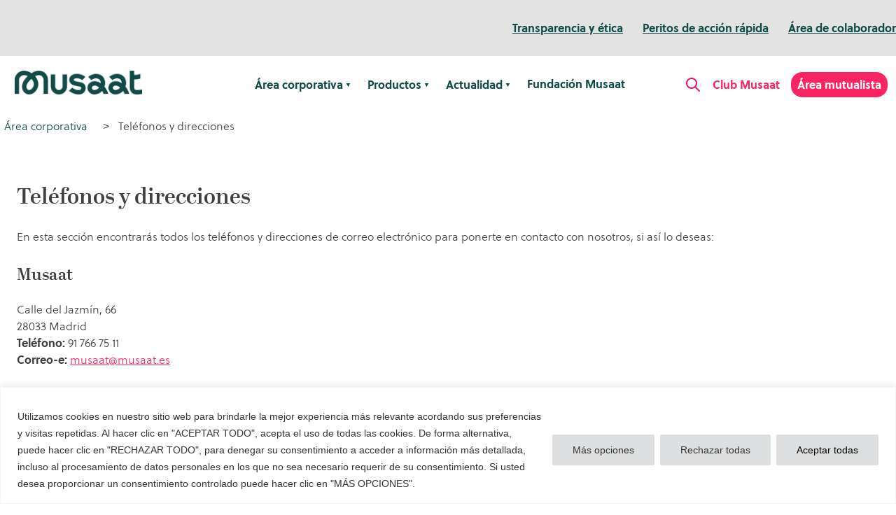

--- FILE ---
content_type: text/html; charset=UTF-8
request_url: https://www.musaat.es/area-corporativa/telefonos-y-direcciones/
body_size: 20456
content:
<!doctype html>
<html lang="es">
<head>
	<meta charset="UTF-8">
	<meta name="viewport" content="width=device-width, initial-scale=1">
	<link rel="profile" href="https://gmpg.org/xfn/11">
	<meta name='robots' content='index, follow, max-image-preview:large, max-snippet:-1, max-video-preview:-1' />

	<!-- This site is optimized with the Yoast SEO plugin v19.6 - https://yoast.com/wordpress/plugins/seo/ -->
	<title>Teléfonos y direcciones - Musaat</title>
	<meta name="description" content="En esta sección encontrarás todos los teléfonos y direcciones de correo electrónico para ponerte en contacto Musaat." />
	<link rel="canonical" href="https://www.musaat.es/area-corporativa/telefonos-y-direcciones/" />
	<meta property="og:locale" content="es_ES" />
	<meta property="og:type" content="article" />
	<meta property="og:title" content="Teléfonos y direcciones - Musaat" />
	<meta property="og:description" content="En esta sección encontrarás todos los teléfonos y direcciones de correo electrónico para ponerte en contacto Musaat." />
	<meta property="og:url" content="https://www.musaat.es/area-corporativa/telefonos-y-direcciones/" />
	<meta property="og:site_name" content="Musaat" />
	<meta property="article:modified_time" content="2025-01-09T09:56:14+00:00" />
	<meta name="twitter:card" content="summary_large_image" />
	<meta name="twitter:label1" content="Tiempo de lectura" />
	<meta name="twitter:data1" content="1 minuto" />
	<script type="application/ld+json" class="yoast-schema-graph">{"@context":"https://schema.org","@graph":[{"@type":"WebPage","@id":"https://www.musaat.es/area-corporativa/telefonos-y-direcciones/","url":"https://www.musaat.es/area-corporativa/telefonos-y-direcciones/","name":"Teléfonos y direcciones - Musaat","isPartOf":{"@id":"https://www.musaat.es/#website"},"datePublished":"2022-06-01T08:16:17+00:00","dateModified":"2025-01-09T09:56:14+00:00","description":"En esta sección encontrarás todos los teléfonos y direcciones de correo electrónico para ponerte en contacto Musaat.","breadcrumb":{"@id":"https://www.musaat.es/area-corporativa/telefonos-y-direcciones/#breadcrumb"},"inLanguage":"es","potentialAction":[{"@type":"ReadAction","target":["https://www.musaat.es/area-corporativa/telefonos-y-direcciones/"]}]},{"@type":"BreadcrumbList","@id":"https://www.musaat.es/area-corporativa/telefonos-y-direcciones/#breadcrumb","itemListElement":[{"@type":"ListItem","position":1,"name":"Portada","item":"https://www.musaat.es/"},{"@type":"ListItem","position":2,"name":"Área corporativa","item":"https://www.musaat.es/area-corporativa/"},{"@type":"ListItem","position":3,"name":"Teléfonos y direcciones"}]},{"@type":"WebSite","@id":"https://www.musaat.es/#website","url":"https://www.musaat.es/","name":"Musaat","description":"Mutua de la Arquitectura Técnica","publisher":{"@id":"https://www.musaat.es/#organization"},"potentialAction":[{"@type":"SearchAction","target":{"@type":"EntryPoint","urlTemplate":"https://www.musaat.es/?s={search_term_string}"},"query-input":"required name=search_term_string"}],"inLanguage":"es"},{"@type":"Organization","@id":"https://www.musaat.es/#organization","name":"Musaat","url":"https://www.musaat.es/","sameAs":[],"logo":{"@type":"ImageObject","inLanguage":"es","@id":"https://www.musaat.es/#/schema/logo/image/","url":"https://www.musaat.es/wp-content/uploads/2022/04/logo_musaat.png","contentUrl":"https://www.musaat.es/wp-content/uploads/2022/04/logo_musaat.png","caption":"Musaat"},"image":{"@id":"https://www.musaat.es/#/schema/logo/image/"}}]}</script>
	<!-- / Yoast SEO plugin. -->


<link rel="alternate" type="application/rss+xml" title="Musaat &raquo; Feed" href="https://www.musaat.es/feed/" />
<link rel="alternate" type="application/rss+xml" title="Musaat &raquo; Feed de los comentarios" href="https://www.musaat.es/comments/feed/" />
<script>
window._wpemojiSettings = {"baseUrl":"https:\/\/s.w.org\/images\/core\/emoji\/14.0.0\/72x72\/","ext":".png","svgUrl":"https:\/\/s.w.org\/images\/core\/emoji\/14.0.0\/svg\/","svgExt":".svg","source":{"concatemoji":"https:\/\/www.musaat.es\/wp-includes\/js\/wp-emoji-release.min.js?ver=6.2.2"}};
/*! This file is auto-generated */
!function(e,a,t){var n,r,o,i=a.createElement("canvas"),p=i.getContext&&i.getContext("2d");function s(e,t){p.clearRect(0,0,i.width,i.height),p.fillText(e,0,0);e=i.toDataURL();return p.clearRect(0,0,i.width,i.height),p.fillText(t,0,0),e===i.toDataURL()}function c(e){var t=a.createElement("script");t.src=e,t.defer=t.type="text/javascript",a.getElementsByTagName("head")[0].appendChild(t)}for(o=Array("flag","emoji"),t.supports={everything:!0,everythingExceptFlag:!0},r=0;r<o.length;r++)t.supports[o[r]]=function(e){if(p&&p.fillText)switch(p.textBaseline="top",p.font="600 32px Arial",e){case"flag":return s("\ud83c\udff3\ufe0f\u200d\u26a7\ufe0f","\ud83c\udff3\ufe0f\u200b\u26a7\ufe0f")?!1:!s("\ud83c\uddfa\ud83c\uddf3","\ud83c\uddfa\u200b\ud83c\uddf3")&&!s("\ud83c\udff4\udb40\udc67\udb40\udc62\udb40\udc65\udb40\udc6e\udb40\udc67\udb40\udc7f","\ud83c\udff4\u200b\udb40\udc67\u200b\udb40\udc62\u200b\udb40\udc65\u200b\udb40\udc6e\u200b\udb40\udc67\u200b\udb40\udc7f");case"emoji":return!s("\ud83e\udef1\ud83c\udffb\u200d\ud83e\udef2\ud83c\udfff","\ud83e\udef1\ud83c\udffb\u200b\ud83e\udef2\ud83c\udfff")}return!1}(o[r]),t.supports.everything=t.supports.everything&&t.supports[o[r]],"flag"!==o[r]&&(t.supports.everythingExceptFlag=t.supports.everythingExceptFlag&&t.supports[o[r]]);t.supports.everythingExceptFlag=t.supports.everythingExceptFlag&&!t.supports.flag,t.DOMReady=!1,t.readyCallback=function(){t.DOMReady=!0},t.supports.everything||(n=function(){t.readyCallback()},a.addEventListener?(a.addEventListener("DOMContentLoaded",n,!1),e.addEventListener("load",n,!1)):(e.attachEvent("onload",n),a.attachEvent("onreadystatechange",function(){"complete"===a.readyState&&t.readyCallback()})),(e=t.source||{}).concatemoji?c(e.concatemoji):e.wpemoji&&e.twemoji&&(c(e.twemoji),c(e.wpemoji)))}(window,document,window._wpemojiSettings);
</script>
<style>
img.wp-smiley,
img.emoji {
	display: inline !important;
	border: none !important;
	box-shadow: none !important;
	height: 1em !important;
	width: 1em !important;
	margin: 0 0.07em !important;
	vertical-align: -0.1em !important;
	background: none !important;
	padding: 0 !important;
}
</style>
	<link rel='stylesheet' id='wp-block-library-css' href='https://www.musaat.es/wp-includes/css/dist/block-library/style.min.css?ver=6.2.2' media='all' />
<link rel='stylesheet' id='wp-components-css' href='https://www.musaat.es/wp-includes/css/dist/components/style.min.css?ver=6.2.2' media='all' />
<link rel='stylesheet' id='wp-block-editor-css' href='https://www.musaat.es/wp-includes/css/dist/block-editor/style.min.css?ver=6.2.2' media='all' />
<link rel='stylesheet' id='wp-nux-css' href='https://www.musaat.es/wp-includes/css/dist/nux/style.min.css?ver=6.2.2' media='all' />
<link rel='stylesheet' id='wp-reusable-blocks-css' href='https://www.musaat.es/wp-includes/css/dist/reusable-blocks/style.min.css?ver=6.2.2' media='all' />
<link rel='stylesheet' id='wp-editor-css' href='https://www.musaat.es/wp-includes/css/dist/editor/style.min.css?ver=6.2.2' media='all' />
<link rel='stylesheet' id='htgb-style-css-css' href='https://www.musaat.es/wp-content/plugins/heroic-glossary/dist/blocks.style.build.css' media='all' />
<link rel='stylesheet' id='classic-theme-styles-css' href='https://www.musaat.es/wp-includes/css/classic-themes.min.css?ver=6.2.2' media='all' />
<style id='global-styles-inline-css'>
body{--wp--preset--color--black: #000000;--wp--preset--color--cyan-bluish-gray: #abb8c3;--wp--preset--color--white: #ffffff;--wp--preset--color--pale-pink: #f78da7;--wp--preset--color--vivid-red: #cf2e2e;--wp--preset--color--luminous-vivid-orange: #ff6900;--wp--preset--color--luminous-vivid-amber: #fcb900;--wp--preset--color--light-green-cyan: #7bdcb5;--wp--preset--color--vivid-green-cyan: #00d084;--wp--preset--color--pale-cyan-blue: #8ed1fc;--wp--preset--color--vivid-cyan-blue: #0693e3;--wp--preset--color--vivid-purple: #9b51e0;--wp--preset--color--verde-musaat: #124A47;--wp--preset--color--magenta-musaat: #FA2461;--wp--preset--gradient--vivid-cyan-blue-to-vivid-purple: linear-gradient(135deg,rgba(6,147,227,1) 0%,rgb(155,81,224) 100%);--wp--preset--gradient--light-green-cyan-to-vivid-green-cyan: linear-gradient(135deg,rgb(122,220,180) 0%,rgb(0,208,130) 100%);--wp--preset--gradient--luminous-vivid-amber-to-luminous-vivid-orange: linear-gradient(135deg,rgba(252,185,0,1) 0%,rgba(255,105,0,1) 100%);--wp--preset--gradient--luminous-vivid-orange-to-vivid-red: linear-gradient(135deg,rgba(255,105,0,1) 0%,rgb(207,46,46) 100%);--wp--preset--gradient--very-light-gray-to-cyan-bluish-gray: linear-gradient(135deg,rgb(238,238,238) 0%,rgb(169,184,195) 100%);--wp--preset--gradient--cool-to-warm-spectrum: linear-gradient(135deg,rgb(74,234,220) 0%,rgb(151,120,209) 20%,rgb(207,42,186) 40%,rgb(238,44,130) 60%,rgb(251,105,98) 80%,rgb(254,248,76) 100%);--wp--preset--gradient--blush-light-purple: linear-gradient(135deg,rgb(255,206,236) 0%,rgb(152,150,240) 100%);--wp--preset--gradient--blush-bordeaux: linear-gradient(135deg,rgb(254,205,165) 0%,rgb(254,45,45) 50%,rgb(107,0,62) 100%);--wp--preset--gradient--luminous-dusk: linear-gradient(135deg,rgb(255,203,112) 0%,rgb(199,81,192) 50%,rgb(65,88,208) 100%);--wp--preset--gradient--pale-ocean: linear-gradient(135deg,rgb(255,245,203) 0%,rgb(182,227,212) 50%,rgb(51,167,181) 100%);--wp--preset--gradient--electric-grass: linear-gradient(135deg,rgb(202,248,128) 0%,rgb(113,206,126) 100%);--wp--preset--gradient--midnight: linear-gradient(135deg,rgb(2,3,129) 0%,rgb(40,116,252) 100%);--wp--preset--duotone--dark-grayscale: url('#wp-duotone-dark-grayscale');--wp--preset--duotone--grayscale: url('#wp-duotone-grayscale');--wp--preset--duotone--purple-yellow: url('#wp-duotone-purple-yellow');--wp--preset--duotone--blue-red: url('#wp-duotone-blue-red');--wp--preset--duotone--midnight: url('#wp-duotone-midnight');--wp--preset--duotone--magenta-yellow: url('#wp-duotone-magenta-yellow');--wp--preset--duotone--purple-green: url('#wp-duotone-purple-green');--wp--preset--duotone--blue-orange: url('#wp-duotone-blue-orange');--wp--preset--font-size--small: 13px;--wp--preset--font-size--medium: 20px;--wp--preset--font-size--large: 36px;--wp--preset--font-size--x-large: 42px;--wp--preset--spacing--20: 0.44rem;--wp--preset--spacing--30: 0.67rem;--wp--preset--spacing--40: 1rem;--wp--preset--spacing--50: 1.5rem;--wp--preset--spacing--60: 2.25rem;--wp--preset--spacing--70: 3.38rem;--wp--preset--spacing--80: 5.06rem;--wp--preset--shadow--natural: 6px 6px 9px rgba(0, 0, 0, 0.2);--wp--preset--shadow--deep: 12px 12px 50px rgba(0, 0, 0, 0.4);--wp--preset--shadow--sharp: 6px 6px 0px rgba(0, 0, 0, 0.2);--wp--preset--shadow--outlined: 6px 6px 0px -3px rgba(255, 255, 255, 1), 6px 6px rgba(0, 0, 0, 1);--wp--preset--shadow--crisp: 6px 6px 0px rgba(0, 0, 0, 1);}:where(.is-layout-flex){gap: 0.5em;}body .is-layout-flow > .alignleft{float: left;margin-inline-start: 0;margin-inline-end: 2em;}body .is-layout-flow > .alignright{float: right;margin-inline-start: 2em;margin-inline-end: 0;}body .is-layout-flow > .aligncenter{margin-left: auto !important;margin-right: auto !important;}body .is-layout-constrained > .alignleft{float: left;margin-inline-start: 0;margin-inline-end: 2em;}body .is-layout-constrained > .alignright{float: right;margin-inline-start: 2em;margin-inline-end: 0;}body .is-layout-constrained > .aligncenter{margin-left: auto !important;margin-right: auto !important;}body .is-layout-constrained > :where(:not(.alignleft):not(.alignright):not(.alignfull)){max-width: var(--wp--style--global--content-size);margin-left: auto !important;margin-right: auto !important;}body .is-layout-constrained > .alignwide{max-width: var(--wp--style--global--wide-size);}body .is-layout-flex{display: flex;}body .is-layout-flex{flex-wrap: wrap;align-items: center;}body .is-layout-flex > *{margin: 0;}:where(.wp-block-columns.is-layout-flex){gap: 2em;}.has-black-color{color: var(--wp--preset--color--black) !important;}.has-cyan-bluish-gray-color{color: var(--wp--preset--color--cyan-bluish-gray) !important;}.has-white-color{color: var(--wp--preset--color--white) !important;}.has-pale-pink-color{color: var(--wp--preset--color--pale-pink) !important;}.has-vivid-red-color{color: var(--wp--preset--color--vivid-red) !important;}.has-luminous-vivid-orange-color{color: var(--wp--preset--color--luminous-vivid-orange) !important;}.has-luminous-vivid-amber-color{color: var(--wp--preset--color--luminous-vivid-amber) !important;}.has-light-green-cyan-color{color: var(--wp--preset--color--light-green-cyan) !important;}.has-vivid-green-cyan-color{color: var(--wp--preset--color--vivid-green-cyan) !important;}.has-pale-cyan-blue-color{color: var(--wp--preset--color--pale-cyan-blue) !important;}.has-vivid-cyan-blue-color{color: var(--wp--preset--color--vivid-cyan-blue) !important;}.has-vivid-purple-color{color: var(--wp--preset--color--vivid-purple) !important;}.has-black-background-color{background-color: var(--wp--preset--color--black) !important;}.has-cyan-bluish-gray-background-color{background-color: var(--wp--preset--color--cyan-bluish-gray) !important;}.has-white-background-color{background-color: var(--wp--preset--color--white) !important;}.has-pale-pink-background-color{background-color: var(--wp--preset--color--pale-pink) !important;}.has-vivid-red-background-color{background-color: var(--wp--preset--color--vivid-red) !important;}.has-luminous-vivid-orange-background-color{background-color: var(--wp--preset--color--luminous-vivid-orange) !important;}.has-luminous-vivid-amber-background-color{background-color: var(--wp--preset--color--luminous-vivid-amber) !important;}.has-light-green-cyan-background-color{background-color: var(--wp--preset--color--light-green-cyan) !important;}.has-vivid-green-cyan-background-color{background-color: var(--wp--preset--color--vivid-green-cyan) !important;}.has-pale-cyan-blue-background-color{background-color: var(--wp--preset--color--pale-cyan-blue) !important;}.has-vivid-cyan-blue-background-color{background-color: var(--wp--preset--color--vivid-cyan-blue) !important;}.has-vivid-purple-background-color{background-color: var(--wp--preset--color--vivid-purple) !important;}.has-black-border-color{border-color: var(--wp--preset--color--black) !important;}.has-cyan-bluish-gray-border-color{border-color: var(--wp--preset--color--cyan-bluish-gray) !important;}.has-white-border-color{border-color: var(--wp--preset--color--white) !important;}.has-pale-pink-border-color{border-color: var(--wp--preset--color--pale-pink) !important;}.has-vivid-red-border-color{border-color: var(--wp--preset--color--vivid-red) !important;}.has-luminous-vivid-orange-border-color{border-color: var(--wp--preset--color--luminous-vivid-orange) !important;}.has-luminous-vivid-amber-border-color{border-color: var(--wp--preset--color--luminous-vivid-amber) !important;}.has-light-green-cyan-border-color{border-color: var(--wp--preset--color--light-green-cyan) !important;}.has-vivid-green-cyan-border-color{border-color: var(--wp--preset--color--vivid-green-cyan) !important;}.has-pale-cyan-blue-border-color{border-color: var(--wp--preset--color--pale-cyan-blue) !important;}.has-vivid-cyan-blue-border-color{border-color: var(--wp--preset--color--vivid-cyan-blue) !important;}.has-vivid-purple-border-color{border-color: var(--wp--preset--color--vivid-purple) !important;}.has-vivid-cyan-blue-to-vivid-purple-gradient-background{background: var(--wp--preset--gradient--vivid-cyan-blue-to-vivid-purple) !important;}.has-light-green-cyan-to-vivid-green-cyan-gradient-background{background: var(--wp--preset--gradient--light-green-cyan-to-vivid-green-cyan) !important;}.has-luminous-vivid-amber-to-luminous-vivid-orange-gradient-background{background: var(--wp--preset--gradient--luminous-vivid-amber-to-luminous-vivid-orange) !important;}.has-luminous-vivid-orange-to-vivid-red-gradient-background{background: var(--wp--preset--gradient--luminous-vivid-orange-to-vivid-red) !important;}.has-very-light-gray-to-cyan-bluish-gray-gradient-background{background: var(--wp--preset--gradient--very-light-gray-to-cyan-bluish-gray) !important;}.has-cool-to-warm-spectrum-gradient-background{background: var(--wp--preset--gradient--cool-to-warm-spectrum) !important;}.has-blush-light-purple-gradient-background{background: var(--wp--preset--gradient--blush-light-purple) !important;}.has-blush-bordeaux-gradient-background{background: var(--wp--preset--gradient--blush-bordeaux) !important;}.has-luminous-dusk-gradient-background{background: var(--wp--preset--gradient--luminous-dusk) !important;}.has-pale-ocean-gradient-background{background: var(--wp--preset--gradient--pale-ocean) !important;}.has-electric-grass-gradient-background{background: var(--wp--preset--gradient--electric-grass) !important;}.has-midnight-gradient-background{background: var(--wp--preset--gradient--midnight) !important;}.has-small-font-size{font-size: var(--wp--preset--font-size--small) !important;}.has-medium-font-size{font-size: var(--wp--preset--font-size--medium) !important;}.has-large-font-size{font-size: var(--wp--preset--font-size--large) !important;}.has-x-large-font-size{font-size: var(--wp--preset--font-size--x-large) !important;}
.wp-block-navigation a:where(:not(.wp-element-button)){color: inherit;}
:where(.wp-block-columns.is-layout-flex){gap: 2em;}
.wp-block-pullquote{font-size: 1.5em;line-height: 1.6;}
</style>
<link rel='stylesheet' id='wpsm_ac-font-awesome-front-css' href='https://www.musaat.es/wp-content/plugins/responsive-accordion-and-collapse/css/font-awesome/css/font-awesome.min.css?ver=6.2.2' media='all' />
<link rel='stylesheet' id='wpsm_ac_bootstrap-front-css' href='https://www.musaat.es/wp-content/plugins/responsive-accordion-and-collapse/css/bootstrap-front.css?ver=6.2.2' media='all' />
<link rel='stylesheet' id='musaat_2022-style-css' href='https://www.musaat.es/wp-content/themes/musaat_2022/style.css?ver=1.0.0' media='all' />
<script id='cookie-law-info-js-extra'>
var _ckyConfig = {"_ipData":[],"_assetsURL":"https:\/\/www.musaat.es\/wp-content\/plugins\/cookie-law-info\/lite\/frontend\/images\/","_publicURL":"https:\/\/www.musaat.es","_expiry":"365","_categories":[{"name":"Necesarias","slug":"necessary","isNecessary":true,"ccpaDoNotSell":true,"cookies":[{"cookieID":"cookielawinfo-checkbox-funcionales","domain":"","provider":""},{"cookieID":"cookielawinfo-checkbox-rendimiento","domain":"","provider":""},{"cookieID":"cookielawinfo-checkbox-analiticas","domain":"","provider":""},{"cookieID":"cookielawinfo-checkbox-publicitarias","domain":"","provider":""},{"cookieID":"_wpfuuid","domain":"","provider":""},{"cookieID":"CookieLawInfoConsent","domain":"","provider":""},{"cookieID":"viewed_cookie_policy","domain":"","provider":""},{"cookieID":"cookielawinfo-checkbox-necessary","domain":"","provider":""},{"cookieID":"cookielawinfo-checkbox-functional","domain":"","provider":""},{"cookieID":"cookielawinfo-checkbox-performance","domain":"","provider":""},{"cookieID":"cookielawinfo-checkbox-analytics","domain":"","provider":""},{"cookieID":"cookielawinfo-checkbox-others","domain":"","provider":""}],"active":true,"defaultConsent":{"gdpr":true,"ccpa":true}},{"name":"Rendimiento","slug":"rendimiento","isNecessary":false,"ccpaDoNotSell":true,"cookies":[],"active":true,"defaultConsent":{"gdpr":false,"ccpa":false}},{"name":"Otras","slug":"others","isNecessary":false,"ccpaDoNotSell":true,"cookies":[{"cookieID":"cookielawinfo-checkbox-otras","domain":"","provider":""},{"cookieID":"VISITOR_PRIVACY_METADATA","domain":"","provider":""}],"active":true,"defaultConsent":{"gdpr":false,"ccpa":false}},{"name":"Publicitarias","slug":"advertisement","isNecessary":false,"ccpaDoNotSell":true,"cookies":[{"cookieID":"yt-remote-device-id","domain":"","provider":""},{"cookieID":"yt.innertube::requests","domain":"","provider":""},{"cookieID":"yt.innertube::nextId","domain":"","provider":""},{"cookieID":"yt-remote-connected-devices","domain":"","provider":""},{"cookieID":"muc_ads","domain":"","provider":""},{"cookieID":"personalization_id","domain":"","provider":""},{"cookieID":"li_sugr","domain":"","provider":""},{"cookieID":"bcookie","domain":"","provider":""},{"cookieID":"bscookie","domain":"","provider":""},{"cookieID":"YSC","domain":"","provider":""},{"cookieID":"VISITOR_INFO1_LIVE","domain":"","provider":""},{"cookieID":"IDE","domain":"","provider":""},{"cookieID":"test_cookie","domain":"","provider":""}],"active":true,"defaultConsent":{"gdpr":false,"ccpa":false}},{"name":"Anal\u00edticas","slug":"analytics","isNecessary":false,"ccpaDoNotSell":true,"cookies":[{"cookieID":"_gcl_au","domain":"","provider":""},{"cookieID":"_fbp","domain":"","provider":""},{"cookieID":"AnalyticsSyncHistory","domain":"","provider":""},{"cookieID":"CONSENT","domain":"","provider":""},{"cookieID":"cuvon","domain":"","provider":""},{"cookieID":"cuvid","domain":"","provider":""},{"cookieID":"_ga_*","domain":"","provider":""},{"cookieID":"_ga","domain":"","provider":""},{"cookieID":"_gid","domain":"","provider":""},{"cookieID":"_gat_UA-*","domain":"","provider":""},{"cookieID":"cusid","domain":"","provider":""}],"active":true,"defaultConsent":{"gdpr":false,"ccpa":false}},{"name":"Funcionales","slug":"functional","isNecessary":false,"ccpaDoNotSell":true,"cookies":[{"cookieID":"li_gc","domain":"","provider":""},{"cookieID":"lidc","domain":"","provider":""},{"cookieID":"UserMatchHistory","domain":"","provider":""}],"active":true,"defaultConsent":{"gdpr":false,"ccpa":false}}],"_activeLaw":"gdpr","_rootDomain":"","_block":"1","_showBanner":"1","_bannerConfig":{"settings":{"type":"banner","preferenceCenterType":"popup","position":"bottom","applicableLaw":"gdpr"},"behaviours":{"reloadBannerOnAccept":false,"loadAnalyticsByDefault":false,"animations":{"onLoad":"animate","onHide":"sticky"}},"config":{"revisitConsent":{"status":false,"tag":"revisit-consent","position":"bottom-right","meta":{"url":"#"},"styles":{"background-color":"#0056A7"},"elements":{"title":{"type":"text","tag":"revisit-consent-title","status":true,"styles":{"color":"#0056a7"}}}},"preferenceCenter":{"toggle":{"status":true,"tag":"detail-category-toggle","type":"toggle","states":{"active":{"styles":{"background-color":"#1863DC"}},"inactive":{"styles":{"background-color":"#D0D5D2"}}}}},"categoryPreview":{"status":false,"toggle":{"status":true,"tag":"detail-category-preview-toggle","type":"toggle","states":{"active":{"styles":{"background-color":"#1863DC"}},"inactive":{"styles":{"background-color":"#D0D5D2"}}}}},"videoPlaceholder":{"status":true,"styles":{"background-color":"#000000","border-color":"#000000","color":"#ffffff"}},"readMore":{"status":false,"tag":"readmore-button","type":"link","meta":{"noFollow":true,"newTab":true},"styles":{"color":"#444","background-color":"transparent","border-color":"transparent"}},"auditTable":{"status":true},"optOption":{"status":true,"toggle":{"status":true,"tag":"optout-option-toggle","type":"toggle","states":{"active":{"styles":{"background-color":"#1863dc"}},"inactive":{"styles":{"background-color":"#FFFFFF"}}}}}}},"_version":"3.2.9","_logConsent":"1","_tags":[{"tag":"accept-button","styles":{"color":"#000000","background-color":"#dedfe0","border-color":"#dedfe0"}},{"tag":"reject-button","styles":{"color":"#333333","background-color":"#dedfe0","border-color":"#dedfe0"}},{"tag":"settings-button","styles":{"color":"#333333","background-color":"#dedfe0","border-color":"#dedfe0"}},{"tag":"readmore-button","styles":{"color":"#444","background-color":"transparent","border-color":"transparent"}},{"tag":"donotsell-button","styles":{"color":"#333333","background-color":"","border-color":""}},{"tag":"accept-button","styles":{"color":"#000000","background-color":"#dedfe0","border-color":"#dedfe0"}},{"tag":"revisit-consent","styles":{"background-color":"#0056A7"}}],"_shortCodes":[{"key":"cky_readmore","content":"<a href=\"https:\/\/www.musaat.es\" class=\"cky-policy\" aria-label=\"Leer m\u00e1s\" target=\"_blank\" rel=\"noopener\" data-cky-tag=\"readmore-button\">Leer m\u00e1s<\/a>","tag":"readmore-button","status":false,"attributes":{"rel":"nofollow","target":"_blank"}},{"key":"cky_show_desc","content":"<button class=\"cky-show-desc-btn\" data-cky-tag=\"show-desc-button\" aria-label=\"Show more\">Show more<\/button>","tag":"show-desc-button","status":true,"attributes":[]},{"key":"cky_hide_desc","content":"<button class=\"cky-show-desc-btn\" data-cky-tag=\"hide-desc-button\" aria-label=\"Show less\">Show less<\/button>","tag":"hide-desc-button","status":true,"attributes":[]},{"key":"cky_category_toggle_label","content":"[cky_{{status}}_category_label] [cky_preference_{{category_slug}}_title]","tag":"","status":true,"attributes":[]},{"key":"cky_enable_category_label","content":"Enable","tag":"","status":true,"attributes":[]},{"key":"cky_disable_category_label","content":"Disable","tag":"","status":true,"attributes":[]},{"key":"cky_video_placeholder","content":"<div class=\"video-placeholder-normal\" data-cky-tag=\"video-placeholder\" id=\"[UNIQUEID]\"><p class=\"video-placeholder-text-normal\" data-cky-tag=\"placeholder-title\">Please accept cookies to access this content<\/p><\/div>","tag":"","status":true,"attributes":[]},{"key":"cky_enable_optout_label","content":"Enable","tag":"","status":true,"attributes":[]},{"key":"cky_disable_optout_label","content":"Disable","tag":"","status":true,"attributes":[]},{"key":"cky_optout_toggle_label","content":"[cky_{{status}}_optout_label] [cky_optout_option_title]","tag":"","status":true,"attributes":[]},{"key":"cky_optout_option_title","content":"Do Not Sell or Share My Personal Information","tag":"","status":true,"attributes":[]},{"key":"cky_optout_close_label","content":"Close","tag":"","status":true,"attributes":[]}],"_rtl":"","_language":"en","_providersToBlock":[]};
var _ckyStyles = {"css":".cky-overlay{background: #000000; opacity: 0.4; position: fixed; top: 0; left: 0; width: 100%; height: 100%; z-index: 99999999;}.cky-hide{display: none;}.cky-btn-revisit-wrapper{display: flex; align-items: center; justify-content: center; background: #0056a7; width: 45px; height: 45px; border-radius: 50%; position: fixed; z-index: 999999; cursor: pointer;}.cky-revisit-bottom-left{bottom: 15px; left: 15px;}.cky-revisit-bottom-right{bottom: 15px; right: 15px;}.cky-btn-revisit-wrapper .cky-btn-revisit{display: flex; align-items: center; justify-content: center; background: none; border: none; cursor: pointer; position: relative; margin: 0; padding: 0;}.cky-btn-revisit-wrapper .cky-btn-revisit img{max-width: fit-content; margin: 0; height: 30px; width: 30px;}.cky-revisit-bottom-left:hover::before{content: attr(data-tooltip); position: absolute; background: #4e4b66; color: #ffffff; left: calc(100% + 7px); font-size: 12px; line-height: 16px; width: max-content; padding: 4px 8px; border-radius: 4px;}.cky-revisit-bottom-left:hover::after{position: absolute; content: \"\"; border: 5px solid transparent; left: calc(100% + 2px); border-left-width: 0; border-right-color: #4e4b66;}.cky-revisit-bottom-right:hover::before{content: attr(data-tooltip); position: absolute; background: #4e4b66; color: #ffffff; right: calc(100% + 7px); font-size: 12px; line-height: 16px; width: max-content; padding: 4px 8px; border-radius: 4px;}.cky-revisit-bottom-right:hover::after{position: absolute; content: \"\"; border: 5px solid transparent; right: calc(100% + 2px); border-right-width: 0; border-left-color: #4e4b66;}.cky-revisit-hide{display: none;}.cky-consent-container{position: fixed; width: 100%; box-sizing: border-box; z-index: 9999999;}.cky-consent-container .cky-consent-bar{background: #ffffff; border: 1px solid; padding: 16.5px 24px; box-shadow: 0 -1px 10px 0 #acabab4d;}.cky-banner-bottom{bottom: 0; left: 0;}.cky-banner-top{top: 0; left: 0;}.cky-custom-brand-logo-wrapper .cky-custom-brand-logo{width: 100px; height: auto; margin: 0 0 12px 0;}.cky-notice .cky-title{color: #212121; font-weight: 700; font-size: 18px; line-height: 24px; margin: 0 0 12px 0;}.cky-notice-group{display: flex; justify-content: space-between; align-items: center; font-size: 14px; line-height: 24px; font-weight: 400;}.cky-notice-des *,.cky-preference-content-wrapper *,.cky-accordion-header-des *,.cky-gpc-wrapper .cky-gpc-desc *{font-size: 14px;}.cky-notice-des{color: #212121; font-size: 14px; line-height: 24px; font-weight: 400;}.cky-notice-des img{height: 25px; width: 25px;}.cky-consent-bar .cky-notice-des p,.cky-gpc-wrapper .cky-gpc-desc p,.cky-preference-body-wrapper .cky-preference-content-wrapper p,.cky-accordion-header-wrapper .cky-accordion-header-des p,.cky-cookie-des-table li div:last-child p{color: inherit; margin-top: 0; overflow-wrap: break-word;}.cky-notice-des P:last-child,.cky-preference-content-wrapper p:last-child,.cky-cookie-des-table li div:last-child p:last-child,.cky-gpc-wrapper .cky-gpc-desc p:last-child{margin-bottom: 0;}.cky-notice-des a.cky-policy,.cky-notice-des button.cky-policy{font-size: 14px; color: #1863dc; white-space: nowrap; cursor: pointer; background: transparent; border: 1px solid; text-decoration: underline;}.cky-notice-des button.cky-policy{padding: 0;}.cky-notice-des a.cky-policy:focus-visible,.cky-notice-des button.cky-policy:focus-visible,.cky-preference-content-wrapper .cky-show-desc-btn:focus-visible,.cky-accordion-header .cky-accordion-btn:focus-visible,.cky-preference-header .cky-btn-close:focus-visible,.cky-switch input[type=\"checkbox\"]:focus-visible,.cky-footer-wrapper a:focus-visible,.cky-btn:focus-visible{outline: 2px solid #1863dc; outline-offset: 2px;}.cky-btn:focus:not(:focus-visible),.cky-accordion-header .cky-accordion-btn:focus:not(:focus-visible),.cky-preference-content-wrapper .cky-show-desc-btn:focus:not(:focus-visible),.cky-btn-revisit-wrapper .cky-btn-revisit:focus:not(:focus-visible),.cky-preference-header .cky-btn-close:focus:not(:focus-visible),.cky-consent-bar .cky-banner-btn-close:focus:not(:focus-visible){outline: 0;}button.cky-show-desc-btn:not(:hover):not(:active){color: #1863dc; background: transparent;}button.cky-accordion-btn:not(:hover):not(:active),button.cky-banner-btn-close:not(:hover):not(:active),button.cky-btn-close:not(:hover):not(:active),button.cky-btn-revisit:not(:hover):not(:active){background: transparent;}.cky-consent-bar button:hover,.cky-modal.cky-modal-open button:hover,.cky-consent-bar button:focus,.cky-modal.cky-modal-open button:focus{text-decoration: none;}.cky-notice-btn-wrapper{display: flex; justify-content: center; align-items: center; margin-left: 15px;}.cky-notice-btn-wrapper .cky-btn{text-shadow: none; box-shadow: none;}.cky-btn{font-size: 14px; font-family: inherit; line-height: 24px; padding: 8px 27px; font-weight: 500; margin: 0 8px 0 0; border-radius: 2px; white-space: nowrap; cursor: pointer; text-align: center; text-transform: none; min-height: 0;}.cky-btn:hover{opacity: 0.8;}.cky-btn-customize{color: #1863dc; background: transparent; border: 2px solid #1863dc;}.cky-btn-reject{color: #1863dc; background: transparent; border: 2px solid #1863dc;}.cky-btn-accept{background: #1863dc; color: #ffffff; border: 2px solid #1863dc;}.cky-btn:last-child{margin-right: 0;}@media (max-width: 768px){.cky-notice-group{display: block;}.cky-notice-btn-wrapper{margin-left: 0;}.cky-notice-btn-wrapper .cky-btn{flex: auto; max-width: 100%; margin-top: 10px; white-space: unset;}}@media (max-width: 576px){.cky-notice-btn-wrapper{flex-direction: column;}.cky-custom-brand-logo-wrapper, .cky-notice .cky-title, .cky-notice-des, .cky-notice-btn-wrapper{padding: 0 28px;}.cky-consent-container .cky-consent-bar{padding: 16.5px 0;}.cky-notice-des{max-height: 40vh; overflow-y: scroll;}.cky-notice-btn-wrapper .cky-btn{width: 100%; padding: 8px; margin-right: 0;}.cky-notice-btn-wrapper .cky-btn-accept{order: 1;}.cky-notice-btn-wrapper .cky-btn-reject{order: 3;}.cky-notice-btn-wrapper .cky-btn-customize{order: 2;}}@media (max-width: 425px){.cky-custom-brand-logo-wrapper, .cky-notice .cky-title, .cky-notice-des, .cky-notice-btn-wrapper{padding: 0 24px;}.cky-notice-btn-wrapper{flex-direction: column;}.cky-btn{width: 100%; margin: 10px 0 0 0;}.cky-notice-btn-wrapper .cky-btn-customize{order: 2;}.cky-notice-btn-wrapper .cky-btn-reject{order: 3;}.cky-notice-btn-wrapper .cky-btn-accept{order: 1; margin-top: 16px;}}@media (max-width: 352px){.cky-notice .cky-title{font-size: 16px;}.cky-notice-des *{font-size: 12px;}.cky-notice-des, .cky-btn{font-size: 12px;}}.cky-modal.cky-modal-open{display: flex; visibility: visible; -webkit-transform: translate(-50%, -50%); -moz-transform: translate(-50%, -50%); -ms-transform: translate(-50%, -50%); -o-transform: translate(-50%, -50%); transform: translate(-50%, -50%); top: 50%; left: 50%; transition: all 1s ease;}.cky-modal{box-shadow: 0 32px 68px rgba(0, 0, 0, 0.3); margin: 0 auto; position: fixed; max-width: 100%; background: #ffffff; top: 50%; box-sizing: border-box; border-radius: 6px; z-index: 999999999; color: #212121; -webkit-transform: translate(-50%, 100%); -moz-transform: translate(-50%, 100%); -ms-transform: translate(-50%, 100%); -o-transform: translate(-50%, 100%); transform: translate(-50%, 100%); visibility: hidden; transition: all 0s ease;}.cky-preference-center{max-height: 79vh; overflow: hidden; width: 845px; overflow: hidden; flex: 1 1 0; display: flex; flex-direction: column; border-radius: 6px;}.cky-preference-header{display: flex; align-items: center; justify-content: space-between; padding: 22px 24px; border-bottom: 1px solid;}.cky-preference-header .cky-preference-title{font-size: 18px; font-weight: 700; line-height: 24px;}.cky-preference-header .cky-btn-close{margin: 0; cursor: pointer; vertical-align: middle; padding: 0; background: none; border: none; width: auto; height: auto; min-height: 0; line-height: 0; text-shadow: none; box-shadow: none;}.cky-preference-header .cky-btn-close img{margin: 0; height: 10px; width: 10px;}.cky-preference-body-wrapper{padding: 0 24px; flex: 1; overflow: auto; box-sizing: border-box;}.cky-preference-content-wrapper,.cky-gpc-wrapper .cky-gpc-desc{font-size: 14px; line-height: 24px; font-weight: 400; padding: 12px 0;}.cky-preference-content-wrapper{border-bottom: 1px solid;}.cky-preference-content-wrapper img{height: 25px; width: 25px;}.cky-preference-content-wrapper .cky-show-desc-btn{font-size: 14px; font-family: inherit; color: #1863dc; text-decoration: none; line-height: 24px; padding: 0; margin: 0; white-space: nowrap; cursor: pointer; background: transparent; border-color: transparent; text-transform: none; min-height: 0; text-shadow: none; box-shadow: none;}.cky-accordion-wrapper{margin-bottom: 10px;}.cky-accordion{border-bottom: 1px solid;}.cky-accordion:last-child{border-bottom: none;}.cky-accordion .cky-accordion-item{display: flex; margin-top: 10px;}.cky-accordion .cky-accordion-body{display: none;}.cky-accordion.cky-accordion-active .cky-accordion-body{display: block; padding: 0 22px; margin-bottom: 16px;}.cky-accordion-header-wrapper{cursor: pointer; width: 100%;}.cky-accordion-item .cky-accordion-header{display: flex; justify-content: space-between; align-items: center;}.cky-accordion-header .cky-accordion-btn{font-size: 16px; font-family: inherit; color: #212121; line-height: 24px; background: none; border: none; font-weight: 700; padding: 0; margin: 0; cursor: pointer; text-transform: none; min-height: 0; text-shadow: none; box-shadow: none;}.cky-accordion-header .cky-always-active{color: #008000; font-weight: 600; line-height: 24px; font-size: 14px;}.cky-accordion-header-des{font-size: 14px; line-height: 24px; margin: 10px 0 16px 0;}.cky-accordion-chevron{margin-right: 22px; position: relative; cursor: pointer;}.cky-accordion-chevron-hide{display: none;}.cky-accordion .cky-accordion-chevron i::before{content: \"\"; position: absolute; border-right: 1.4px solid; border-bottom: 1.4px solid; border-color: inherit; height: 6px; width: 6px; -webkit-transform: rotate(-45deg); -moz-transform: rotate(-45deg); -ms-transform: rotate(-45deg); -o-transform: rotate(-45deg); transform: rotate(-45deg); transition: all 0.2s ease-in-out; top: 8px;}.cky-accordion.cky-accordion-active .cky-accordion-chevron i::before{-webkit-transform: rotate(45deg); -moz-transform: rotate(45deg); -ms-transform: rotate(45deg); -o-transform: rotate(45deg); transform: rotate(45deg);}.cky-audit-table{background: #f4f4f4; border-radius: 6px;}.cky-audit-table .cky-empty-cookies-text{color: inherit; font-size: 12px; line-height: 24px; margin: 0; padding: 10px;}.cky-audit-table .cky-cookie-des-table{font-size: 12px; line-height: 24px; font-weight: normal; padding: 15px 10px; border-bottom: 1px solid; border-bottom-color: inherit; margin: 0;}.cky-audit-table .cky-cookie-des-table:last-child{border-bottom: none;}.cky-audit-table .cky-cookie-des-table li{list-style-type: none; display: flex; padding: 3px 0;}.cky-audit-table .cky-cookie-des-table li:first-child{padding-top: 0;}.cky-cookie-des-table li div:first-child{width: 100px; font-weight: 600; word-break: break-word; word-wrap: break-word;}.cky-cookie-des-table li div:last-child{flex: 1; word-break: break-word; word-wrap: break-word; margin-left: 8px;}.cky-footer-shadow{display: block; width: 100%; height: 40px; background: linear-gradient(180deg, rgba(255, 255, 255, 0) 0%, #ffffff 100%); position: absolute; bottom: calc(100% - 1px);}.cky-footer-wrapper{position: relative;}.cky-prefrence-btn-wrapper{display: flex; flex-wrap: wrap; align-items: center; justify-content: center; padding: 22px 24px; border-top: 1px solid;}.cky-prefrence-btn-wrapper .cky-btn{flex: auto; max-width: 100%; text-shadow: none; box-shadow: none;}.cky-btn-preferences{color: #1863dc; background: transparent; border: 2px solid #1863dc;}.cky-preference-header,.cky-preference-body-wrapper,.cky-preference-content-wrapper,.cky-accordion-wrapper,.cky-accordion,.cky-accordion-wrapper,.cky-footer-wrapper,.cky-prefrence-btn-wrapper{border-color: inherit;}@media (max-width: 845px){.cky-modal{max-width: calc(100% - 16px);}}@media (max-width: 576px){.cky-modal{max-width: 100%;}.cky-preference-center{max-height: 100vh;}.cky-prefrence-btn-wrapper{flex-direction: column;}.cky-accordion.cky-accordion-active .cky-accordion-body{padding-right: 0;}.cky-prefrence-btn-wrapper .cky-btn{width: 100%; margin: 10px 0 0 0;}.cky-prefrence-btn-wrapper .cky-btn-reject{order: 3;}.cky-prefrence-btn-wrapper .cky-btn-accept{order: 1; margin-top: 0;}.cky-prefrence-btn-wrapper .cky-btn-preferences{order: 2;}}@media (max-width: 425px){.cky-accordion-chevron{margin-right: 15px;}.cky-notice-btn-wrapper{margin-top: 0;}.cky-accordion.cky-accordion-active .cky-accordion-body{padding: 0 15px;}}@media (max-width: 352px){.cky-preference-header .cky-preference-title{font-size: 16px;}.cky-preference-header{padding: 16px 24px;}.cky-preference-content-wrapper *, .cky-accordion-header-des *{font-size: 12px;}.cky-preference-content-wrapper, .cky-preference-content-wrapper .cky-show-more, .cky-accordion-header .cky-always-active, .cky-accordion-header-des, .cky-preference-content-wrapper .cky-show-desc-btn, .cky-notice-des a.cky-policy{font-size: 12px;}.cky-accordion-header .cky-accordion-btn{font-size: 14px;}}.cky-switch{display: flex;}.cky-switch input[type=\"checkbox\"]{position: relative; width: 44px; height: 24px; margin: 0; background: #d0d5d2; -webkit-appearance: none; border-radius: 50px; cursor: pointer; outline: 0; border: none; top: 0;}.cky-switch input[type=\"checkbox\"]:checked{background: #1863dc;}.cky-switch input[type=\"checkbox\"]:before{position: absolute; content: \"\"; height: 20px; width: 20px; left: 2px; bottom: 2px; border-radius: 50%; background-color: white; -webkit-transition: 0.4s; transition: 0.4s; margin: 0;}.cky-switch input[type=\"checkbox\"]:after{display: none;}.cky-switch input[type=\"checkbox\"]:checked:before{-webkit-transform: translateX(20px); -ms-transform: translateX(20px); transform: translateX(20px);}@media (max-width: 425px){.cky-switch input[type=\"checkbox\"]{width: 38px; height: 21px;}.cky-switch input[type=\"checkbox\"]:before{height: 17px; width: 17px;}.cky-switch input[type=\"checkbox\"]:checked:before{-webkit-transform: translateX(17px); -ms-transform: translateX(17px); transform: translateX(17px);}}.cky-consent-bar .cky-banner-btn-close{position: absolute; right: 9px; top: 5px; background: none; border: none; cursor: pointer; padding: 0; margin: 0; min-height: 0; line-height: 0; height: auto; width: auto; text-shadow: none; box-shadow: none;}.cky-consent-bar .cky-banner-btn-close img{height: 9px; width: 9px; margin: 0;}.cky-notice-btn-wrapper .cky-btn-do-not-sell{font-size: 14px; line-height: 24px; padding: 6px 0; margin: 0; font-weight: 500; background: none; border-radius: 2px; border: none; cursor: pointer; text-align: left; color: #1863dc; background: transparent; border-color: transparent; box-shadow: none; text-shadow: none;}.cky-consent-bar .cky-banner-btn-close:focus-visible,.cky-notice-btn-wrapper .cky-btn-do-not-sell:focus-visible,.cky-opt-out-btn-wrapper .cky-btn:focus-visible,.cky-opt-out-checkbox-wrapper input[type=\"checkbox\"].cky-opt-out-checkbox:focus-visible{outline: 2px solid #1863dc; outline-offset: 2px;}@media (max-width: 768px){.cky-notice-btn-wrapper{margin-left: 0; margin-top: 10px; justify-content: left;}.cky-notice-btn-wrapper .cky-btn-do-not-sell{padding: 0;}}@media (max-width: 352px){.cky-notice-btn-wrapper .cky-btn-do-not-sell, .cky-notice-des a.cky-policy{font-size: 12px;}}.cky-opt-out-wrapper{padding: 12px 0;}.cky-opt-out-wrapper .cky-opt-out-checkbox-wrapper{display: flex; align-items: center;}.cky-opt-out-checkbox-wrapper .cky-opt-out-checkbox-label{font-size: 16px; font-weight: 700; line-height: 24px; margin: 0 0 0 12px; cursor: pointer;}.cky-opt-out-checkbox-wrapper input[type=\"checkbox\"].cky-opt-out-checkbox{background-color: #ffffff; border: 1px solid black; width: 20px; height: 18.5px; margin: 0; -webkit-appearance: none; position: relative; display: flex; align-items: center; justify-content: center; border-radius: 2px; cursor: pointer;}.cky-opt-out-checkbox-wrapper input[type=\"checkbox\"].cky-opt-out-checkbox:checked{background-color: #1863dc; border: none;}.cky-opt-out-checkbox-wrapper input[type=\"checkbox\"].cky-opt-out-checkbox:checked::after{left: 6px; bottom: 4px; width: 7px; height: 13px; border: solid #ffffff; border-width: 0 3px 3px 0; border-radius: 2px; -webkit-transform: rotate(45deg); -ms-transform: rotate(45deg); transform: rotate(45deg); content: \"\"; position: absolute; box-sizing: border-box;}.cky-opt-out-checkbox-wrapper.cky-disabled .cky-opt-out-checkbox-label,.cky-opt-out-checkbox-wrapper.cky-disabled input[type=\"checkbox\"].cky-opt-out-checkbox{cursor: no-drop;}.cky-gpc-wrapper{margin: 0 0 0 32px;}.cky-footer-wrapper .cky-opt-out-btn-wrapper{display: flex; flex-wrap: wrap; align-items: center; justify-content: center; padding: 22px 24px;}.cky-opt-out-btn-wrapper .cky-btn{flex: auto; max-width: 100%; text-shadow: none; box-shadow: none;}.cky-opt-out-btn-wrapper .cky-btn-cancel{border: 1px solid #dedfe0; background: transparent; color: #858585;}.cky-opt-out-btn-wrapper .cky-btn-confirm{background: #1863dc; color: #ffffff; border: 1px solid #1863dc;}@media (max-width: 352px){.cky-opt-out-checkbox-wrapper .cky-opt-out-checkbox-label{font-size: 14px;}.cky-gpc-wrapper .cky-gpc-desc, .cky-gpc-wrapper .cky-gpc-desc *{font-size: 12px;}.cky-opt-out-checkbox-wrapper input[type=\"checkbox\"].cky-opt-out-checkbox{width: 16px; height: 16px;}.cky-opt-out-checkbox-wrapper input[type=\"checkbox\"].cky-opt-out-checkbox:checked::after{left: 5px; bottom: 4px; width: 3px; height: 9px;}.cky-gpc-wrapper{margin: 0 0 0 28px;}}.video-placeholder-youtube{background-size: 100% 100%; background-position: center; background-repeat: no-repeat; background-color: #b2b0b059; position: relative; display: flex; align-items: center; justify-content: center; max-width: 100%;}.video-placeholder-text-youtube{text-align: center; align-items: center; padding: 10px 16px; background-color: #000000cc; color: #ffffff; border: 1px solid; border-radius: 2px; cursor: pointer;}.video-placeholder-normal{background-image: url(\"\/wp-content\/plugins\/cookie-law-info\/lite\/frontend\/images\/placeholder.svg\"); background-size: 80px; background-position: center; background-repeat: no-repeat; background-color: #b2b0b059; position: relative; display: flex; align-items: flex-end; justify-content: center; max-width: 100%;}.video-placeholder-text-normal{align-items: center; padding: 10px 16px; text-align: center; border: 1px solid; border-radius: 2px; cursor: pointer;}.cky-rtl{direction: rtl; text-align: right;}.cky-rtl .cky-banner-btn-close{left: 9px; right: auto;}.cky-rtl .cky-notice-btn-wrapper .cky-btn:last-child{margin-right: 8px;}.cky-rtl .cky-notice-btn-wrapper .cky-btn:first-child{margin-right: 0;}.cky-rtl .cky-notice-btn-wrapper{margin-left: 0; margin-right: 15px;}.cky-rtl .cky-prefrence-btn-wrapper .cky-btn{margin-right: 8px;}.cky-rtl .cky-prefrence-btn-wrapper .cky-btn:first-child{margin-right: 0;}.cky-rtl .cky-accordion .cky-accordion-chevron i::before{border: none; border-left: 1.4px solid; border-top: 1.4px solid; left: 12px;}.cky-rtl .cky-accordion.cky-accordion-active .cky-accordion-chevron i::before{-webkit-transform: rotate(-135deg); -moz-transform: rotate(-135deg); -ms-transform: rotate(-135deg); -o-transform: rotate(-135deg); transform: rotate(-135deg);}@media (max-width: 768px){.cky-rtl .cky-notice-btn-wrapper{margin-right: 0;}}@media (max-width: 576px){.cky-rtl .cky-notice-btn-wrapper .cky-btn:last-child{margin-right: 0;}.cky-rtl .cky-prefrence-btn-wrapper .cky-btn{margin-right: 0;}.cky-rtl .cky-accordion.cky-accordion-active .cky-accordion-body{padding: 0 22px 0 0;}}@media (max-width: 425px){.cky-rtl .cky-accordion.cky-accordion-active .cky-accordion-body{padding: 0 15px 0 0;}}.cky-rtl .cky-opt-out-btn-wrapper .cky-btn{margin-right: 12px;}.cky-rtl .cky-opt-out-btn-wrapper .cky-btn:first-child{margin-right: 0;}.cky-rtl .cky-opt-out-checkbox-wrapper .cky-opt-out-checkbox-label{margin: 0 12px 0 0;}"};
</script>
<script src='https://www.musaat.es/wp-content/plugins/cookie-law-info/lite/frontend/js/script.min.js?ver=3.2.9' id='cookie-law-info-js'></script>
<script src='https://www.musaat.es/wp-includes/js/jquery/jquery.min.js?ver=3.6.4' id='jquery-core-js'></script>
<script src='https://www.musaat.es/wp-includes/js/jquery/jquery-migrate.min.js?ver=3.4.0' id='jquery-migrate-js'></script>
<link rel="https://api.w.org/" href="https://www.musaat.es/wp-json/" /><link rel="alternate" type="application/json" href="https://www.musaat.es/wp-json/wp/v2/pages/7752" /><link rel="EditURI" type="application/rsd+xml" title="RSD" href="https://www.musaat.es/xmlrpc.php?rsd" />
<link rel="wlwmanifest" type="application/wlwmanifest+xml" href="https://www.musaat.es/wp-includes/wlwmanifest.xml" />
<meta name="generator" content="WordPress 6.2.2" />
<link rel='shortlink' href='https://www.musaat.es/?p=7752' />
<link rel="alternate" type="application/json+oembed" href="https://www.musaat.es/wp-json/oembed/1.0/embed?url=https%3A%2F%2Fwww.musaat.es%2Farea-corporativa%2Ftelefonos-y-direcciones%2F" />
<link rel="alternate" type="text/xml+oembed" href="https://www.musaat.es/wp-json/oembed/1.0/embed?url=https%3A%2F%2Fwww.musaat.es%2Farea-corporativa%2Ftelefonos-y-direcciones%2F&#038;format=xml" />
<style id="cky-style-inline">[data-cky-tag]{visibility:hidden;}</style>

<!-- This site is optimized with the Schema plugin v1.7.9.6 - https://schema.press -->
<script type="application/ld+json">{"@context":"https:\/\/schema.org\/","@type":"Article","mainEntityOfPage":{"@type":"WebPage","@id":"https:\/\/www.musaat.es\/area-corporativa\/telefonos-y-direcciones\/"},"url":"https:\/\/www.musaat.es\/area-corporativa\/telefonos-y-direcciones\/","headline":"Teléfonos y direcciones","datePublished":"2022-06-01T08:16:17+00:00","dateModified":"2025-01-09T09:56:14+00:00","publisher":{"@type":"Organization","@id":"https:\/\/www.musaat.es\/#organization","name":"Musaat","logo":{"@type":"ImageObject","url":"https:\/\/www.musaat.es\/wp-content\/uploads\/2022\/07\/LOGO-MUSAAT-POS.png","width":600,"height":60}},"description":"Teléfonos y direcciones En esta sección encontrarás todos los teléfonos y direcciones de correo electrónico para ponerte en contacto con nosotros, si así lo deseas: Musaat Calle del Jazmín, 6628033 MadridTeléfono: 91 766 75 11Correo-e:&nbsp;musaat@musaat.es Temporalmente hemos trasladado nuestras oficinas a la C\/ Doctor Zamenhof, 36 duplicado, Madrid. Departamento","author":{"@type":"Person","name":"musaat","url":"https:\/\/www.musaat.es\/author\/musaat\/","image":{"@type":"ImageObject","url":"https:\/\/secure.gravatar.com\/avatar\/d44f8f50c3617c75affc5f10301ea63d?s=96&d=mm&r=g","height":96,"width":96},"sameAs":["https:\/\/www.musaat.es"]}}</script>

<link rel="icon" href="https://www.musaat.es/wp-content/uploads/2022/06/AF_MUSSAT_Favicon_RGB.png" sizes="32x32" />
<link rel="icon" href="https://www.musaat.es/wp-content/uploads/2022/06/AF_MUSSAT_Favicon_RGB.png" sizes="192x192" />
<link rel="apple-touch-icon" href="https://www.musaat.es/wp-content/uploads/2022/06/AF_MUSSAT_Favicon_RGB.png" />
<meta name="msapplication-TileImage" content="https://www.musaat.es/wp-content/uploads/2022/06/AF_MUSSAT_Favicon_RGB.png" />

	<!--<script src="/wp-includes/js/googletagmanager.js"></script>-->
	<script src="/wp-content/themes/musaat_2022/js/script.js"></script>
	<script src="/wp-content/themes/musaat_2022/js/jquery.cookie.js" type="text/javascript"></script>


	<script type="text/javascript" src="https://analytics-eu.clickdimensions.com/ts.js" > </script>
	<script type="text/javascript" src="/wp-includes/js/clickdimensions.js"></script>


<script async src="https://www.googletagmanager.com/gtag/js?id=G-34VZCZCSF9"></script>
<script src="/wp-includes/js/googletag.js"></script>
	
<meta name="bvm-site-verification" content="c82f7ff91d8717acb3295c503e74253994704811"/>
	
</head>

<body class="page-template-default page page-id-7752 page-child parent-pageid-15 wp-custom-logo no-sidebar">

<!-- Google Tag Manager (noscript) -->
<noscript><iframe src="https://www.googletagmanager.com/ns.html?id=GTM-54WFKHF"
height="0" width="0" style="display:none;visibility:hidden"></iframe></noscript>
<!-- End Google Tag Manager (noscript) -->



<div class="over_header">
    <div class="wrapper contenido verde_musaat">
        <div>
        </div>
        <div>
            <ul><li><a target="_blank" href="https://www.musaat.es/transparencia-y-etica/">Transparencia y ética</a></li>
                <li><a href="https://www.musaat.es/peritos/">Peritos de acción rápida</a></li>
                <li><a href="https://areacolaboradores.musaat.es/" target="_blank">Área de colaborador</a></li>
            </ul>
        </div>
    </div>
</div>

<div class="wrapper w-100">
	<div class="header">
		<div class="site-branding verde_musaat">
			<a href="https://www.musaat.es/" class="custom-logo-link" rel="home"><img src="https://www.musaat.es/wp-content/uploads/2022/04/logo_musaat.png" class="custom-logo" alt="Logo de Musaat" decoding="async" /></a>		</div>

		<a href="#"><img class="d-sm" onclick="toogle_search();" id="search-button" src="/wp-content/themes/musaat_2022/assets/img/icons/ic_search.svg"></a>

		<nav id="site-navigation" class="main-navigation">
			<div class="menu-menu-cabecera-container"><ul id="primary-menu" class="menu"><li id="menu-item-17" class="menu-item menu-item-type-post_type menu-item-object-page current-page-ancestor current-menu-ancestor current-menu-parent current-page-parent current_page_parent current_page_ancestor menu-item-has-children menu-item-17"><a href="https://www.musaat.es/area-corporativa/">Área corporativa</a>
<ul class="sub-menu">
	<li id="menu-item-15323" class="menu-item menu-item-type-custom menu-item-object-custom menu-item-15323"><a href="https://www.musaat.es/area-corporativa/sobre-nosotros/">Sobre nosotros</a></li>
	<li id="menu-item-8017" class="menu-item menu-item-type-post_type menu-item-object-page menu-item-8017"><a href="https://www.musaat.es/area-corporativa/organizacion/">Organización</a></li>
	<li id="menu-item-8064" class="menu-item menu-item-type-post_type menu-item-object-page menu-item-8064"><a href="https://www.musaat.es/area-corporativa/datos-economicos/">Datos económicos</a></li>
	<li id="menu-item-13530" class="menu-item menu-item-type-post_type menu-item-object-page menu-item-13530"><a href="https://www.musaat.es/area-corporativa/sostenibilidad/">Sostenibilidad</a></li>
	<li id="menu-item-8077" class="menu-item menu-item-type-post_type menu-item-object-page menu-item-8077"><a href="https://www.musaat.es/area-corporativa/nuestras-oficinas/">Nuestras oficinas</a></li>
	<li id="menu-item-8098" class="menu-item menu-item-type-post_type menu-item-object-page menu-item-8098"><a href="https://www.musaat.es/area-corporativa/nuestras-empresas/">Nuestras empresas</a></li>
	<li id="menu-item-8377" class="menu-item menu-item-type-post_type menu-item-object-page menu-item-8377"><a href="https://www.musaat.es/area-corporativa/musaat-con-la-arquitectura-tecnica/">Musaat con la Arquitectura Técnica</a></li>
	<li id="menu-item-7754" class="menu-item menu-item-type-post_type menu-item-object-page current-menu-item page_item page-item-7752 current_page_item menu-item-7754"><a href="https://www.musaat.es/area-corporativa/telefonos-y-direcciones/" aria-current="page">Teléfonos y direcciones</a></li>
</ul>
</li>
<li id="menu-item-11" class="menu-item menu-item-type-post_type menu-item-object-page menu-item-has-children menu-item-11"><a href="https://www.musaat.es/productos/">Productos</a>
<ul class="sub-menu">
	<li id="menu-item-468" class="menu-item menu-item-type-post_type menu-item-object-page menu-item-468"><a href="https://www.musaat.es/productos/responsabilidad-civil-arquitecto-tecnico/">Responsabilidad Civil Arquitecto Técnico</a></li>
	<li id="menu-item-8817" class="menu-item menu-item-type-post_type menu-item-object-page menu-item-8817"><a href="https://www.musaat.es/productos/construccion/">Construcción</a></li>
	<li id="menu-item-426" class="menu-item menu-item-type-post_type menu-item-object-page menu-item-426"><a href="https://www.musaat.es/productos/caucion/">Caución</a></li>
	<li id="menu-item-425" class="menu-item menu-item-type-post_type menu-item-object-page menu-item-425"><a href="https://www.musaat.es/productos/otros-seguros/">Otros Seguros</a></li>
	<li id="menu-item-432" class="menu-item menu-item-type-custom menu-item-object-custom menu-item-432"><a target="_blank" rel="noopener" href="https://www.sercover.es/">Correduría Sercover</a></li>
	<li id="menu-item-433" class="menu-item menu-item-type-custom menu-item-object-custom menu-item-433"><a target="_blank" rel="noopener" href="https://www.indycceoct.com/">Indycce OCT</a></li>
</ul>
</li>
<li id="menu-item-12905" class="menu-item menu-item-type-custom menu-item-object-custom menu-item-has-children menu-item-12905"><a href="https://www.musaat.es/actualidad/noticias/">Actualidad</a>
<ul class="sub-menu">
	<li id="menu-item-11459" class="menu-item menu-item-type-taxonomy menu-item-object-category menu-item-11459"><a href="https://www.musaat.es/actualidad/noticias/">Noticias</a></li>
	<li id="menu-item-8900" class="menu-item menu-item-type-taxonomy menu-item-object-category menu-item-8900"><a href="https://www.musaat.es/actualidad/blog/">Blog</a></li>
	<li id="menu-item-11460" class="menu-item menu-item-type-taxonomy menu-item-object-category menu-item-11460"><a href="https://www.musaat.es/actualidad/cercha/">Cercha</a></li>
	<li id="menu-item-11745" class="menu-item menu-item-type-post_type menu-item-object-page menu-item-11745"><a href="https://www.musaat.es/glosario/">Glosario</a></li>
</ul>
</li>
<li id="menu-item-18" class="menu-item menu-item-type-custom menu-item-object-custom menu-item-18"><a target="_blank" rel="noopener" href="https://fundacionmusaat.musaat.es/">Fundación Musaat</a></li>
<li id="menu-item-12882" class="club_musaat_mobile only_mobile menu-item menu-item-type-custom menu-item-object-custom menu-item-12882"><a href="https://www.musaat.es/club-musaat/">Club Musaat</a></li>
<li id="menu-item-12883" class="only_mobile menu-item menu-item-type-custom menu-item-object-custom menu-item-12883"><a href="https://areacliente.musaat.es/#/">Área mutualista</a></li>
<li id="menu-item-13950" class="only_mobile menu-item menu-item-type-post_type menu-item-object-page menu-item-13950"><a href="https://www.musaat.es/transparencia-y-etica/">Transparencia y ética</a></li>
<li id="menu-item-12970" class="only_mobile menu-item menu-item-type-custom menu-item-object-custom menu-item-12970"><a href="https://www.musaat.es/peritos/">Peritos de acción rápida</a></li>
<li id="menu-item-12971" class="only_mobile menu-item menu-item-type-custom menu-item-object-custom menu-item-12971"><a href="https://areacolaboradores.musaat.es/">Área de colaborador</a></li>
</ul></div>		<button class="menu-toggle" aria-controls="primary-menu" aria-expanded="false"><img height="60" width="60" src="/wp-content/themes/musaat_2022/assets/img/icons/ic_menu-dark.svg"></button>
		</nav>
		<ul class="club_musaat">
			<li class=""><a href="#"><img onclick="toogle_search();" id="search-button" src="/wp-content/themes/musaat_2022/assets/img/icons/ic_search.svg"></a>
			</li>
		    <li class=""><a href="https://www.musaat.es/club-musaat/">Club Musaat</a></li>
		    <li class=""><a target="_blank" href="https://areacliente.musaat.es/#/">Área mutualista</a></li>
		</ul>
	</div>
</div>


<div id="search-form">
  <form role="search" method="get" action="https://www.musaat.es/">
      <input type="search" class="form-control border-0" placeholder="Search" aria-label="search nico" name="s" id="search-input" value="">
  </form>
</div>
 


<div class="breadcrumbs wrapper" typeof="BreadcrumbList" vocab="https://schema.org/">
<!-- Breadcrumb NavXT 7.0.2 -->
<span property="itemListElement" typeof="ListItem"><a property="item" typeof="WebPage" title="Ir a Área corporativa." href="https://www.musaat.es/area-corporativa/" class="post post-page" ><span property="name">Área corporativa</span></a><meta property="position" content="1"></span> &gt; <span property="itemListElement" typeof="ListItem"><span property="name" class="post post-page current-item">Teléfonos y direcciones</span><meta property="url" content="https://www.musaat.es/area-corporativa/telefonos-y-direcciones/"><meta property="position" content="2"></span></div>

	<main id="primary" class="site-main">

		
<article id="post-7752" class="post-7752 page type-page status-publish hentry">

	
	<div class="entry-content">
		
<div class="wp-block-columns wrapper bloque_texto is-layout-flex wp-container-2">
<div class="wp-block-column is-layout-flow">
<h1 class="wp-block-heading">Teléfonos y direcciones</h1>



<p>En esta sección encontrarás todos los teléfonos y direcciones de correo electrónico para ponerte en contacto con nosotros, si así lo deseas:</p>



<h2 class="wp-block-heading">Musaat</h2>



<p>Calle del Jazmín, 66<br>28033 Madrid<br><strong>Teléfono:</strong> 91 766 75 11<br><strong>Correo-e:</strong>&nbsp;<a href="mailto:musaat@musat.es">musaat@musaat.es</a></p>



<p class="has-magenta-musaat-color has-text-color"><strong>Temporalmente hemos trasladado nuestras oficinas a la C/ Doctor Zamenhof, 36 duplicado, Madrid.</strong></p>



<h2 class="wp-block-heading">Departamento Comercial</h2>



<p><strong>Teléfono:</strong> 91 766 75 11<br><strong>Correo-e:</strong>&nbsp;<a href="mailto:comercial@musat.es">comercial@musaat.es</a></p>



<p></p>



<h2 class="wp-block-heading">Departamento Técnico</h2>



<h3 class="wp-block-heading">RC Profesionales de la Arquitectura Técnica</h3>



<p><strong>Teléfono:</strong> 91 384 11 18<br><strong>Correo-e</strong>:&nbsp;<a href="mailto:rcaatie@musaat.es">rcaatie@musaat.es</a><br><strong>Correo-e financiación</strong>:&nbsp;<a href="mailto:financiacion@musaat.es">financiacion@musaat.es</a><br><strong>Correo-e peritos de acción rápida:</strong>&nbsp;<a href="mailto:par@musaat.es">par@musaat.es</a>&nbsp; &nbsp; &nbsp; &nbsp;</p>



<h3 class="wp-block-heading">RC General</h3>



<p><strong><strong>Teléfono:</strong> </strong>91 384 11 18<br><strong>Correo-e: </strong><a href="mailto:rcgeneral@musaat.es">rcgeneral@musaat.es</a></p>



<h3 class="wp-block-heading">Decenal</h3>



<p><strong><strong>Teléfono:</strong></strong> 91 384 11 02<br><strong>Correo-e:</strong> <a href="mailto:decenal@musaat.es">decenal@musaat.es</a></p>



<h3 class="wp-block-heading">Todo Riesgo Construcción</h3>



<p><strong>Teléfono:</strong> 91 384 11 10<br><strong>Correo-e:</strong> <a href="mailto:trc@musaat.es">trc@musaat.es</a></p>



<h3 class="wp-block-heading">Todo Riesgo Construcción y Montaje</h3>



<p><strong>Teléfono:</strong> 91 384 11 76<br><strong>Correo-e:</strong> <a href="mailto:trc@musaat.es">trc@musaat.es</a></p>



<h3 class="wp-block-heading">Caución</h3>



<p><strong>Teléfono:</strong> 91 384 11 66<br><strong>Correo-e:</strong> <a href="mailto:afianzamiento@musaat.es">afianzamiento@musaat.es</a></p>



<h3 class="wp-block-heading">Accidentes</h3>



<p><strong>Teléfono:</strong> 91 384 11 11<br><strong>Correo-e:</strong> <a href="mailto:accidentes@musaat.es">accidentes@musaat.es</a></p>



<h3 class="wp-block-heading">Multirriesgos</h3>



<p><strong>Teléfono:</strong> 91 384 11 11<br><strong>Correo-e</strong>: <a href="mailto:multirriesgos@musaat.es">multirriesgos@musaat.es</a><br><strong>Teléfono asistencia 24 horas: 91 384 11 26</strong></p>



<p></p>



<h2 class="wp-block-heading">Club Musaat</h2>



<p><strong><strong>Teléfono:</strong> </strong>91 384 11 25<br><strong>Correo-e: </strong><a href="mailto:clubmusaat@musaat.es">clubmusaat@musaat.es</a></p>



<p></p>



<h2 class="wp-block-heading">Empresas del Grupo Musaat</h2>



<h3 class="wp-block-heading">Sercover</h3>



<p><strong>Teléfono:</strong> 91 061 60 78<br><strong>Whatsapp:&nbsp;</strong>&nbsp;609 000 976&nbsp; &nbsp; &nbsp; &nbsp; &nbsp;<br><strong>Correo-e:</strong>&nbsp;<a href="mailto:sercover@sercover.es">sercover@sercover.es</a></p>



<h3 class="wp-block-heading">Indycce OCT</h3>



<p><strong>Teléfono:</strong> 91 768 02 74&nbsp;<br><strong>Correo-e:</strong> <a href="mailto:info@indycceoct.com">info@indycceoct.com</a></p>



<h3 class="wp-block-heading">Fundación Musaat</h3>



<p><strong>Teléfono:</strong> 91 384 11 27&nbsp;<br><strong>Correo-e</strong>: <a href="mailto:fundacion@fundacionmusaat.es">fundacion@fundacionmusaat.es</a>&nbsp;</p>
</div>
</div>
	</div><!-- .entry-content -->

	</article><!-- #post-7752 -->

	</main><!-- #main -->



	<footer id="colophon" class="site-footer">
        <div id="block-2" class="widget widget_block">
<div class="wp-block-columns is-layout-flex wp-container-10">
<div class="wp-block-column footer is-layout-flow">
<div class="wp-block-columns wrapper is-layout-flex wp-container-8">
<div class="wp-block-column is-layout-flow">
<h3 class="wp-block-heading">Dirección</h3>



<p><a rel="noreferrer noopener" href="https://goo.gl/maps/ExnM8bLeL3D5tvie7" data-type="URL" data-id="https://goo.gl/maps/ExnM8bLeL3D5tvie7" target="_blank">Calle del Jazmín, 66<br>28033, Madrid</a></p>



<p>Temporalmente hemos trasladado nuestras oficinas a la C/ Doctor Zamenhof, 36 duplicado, 28027 Madrid.</p>
</div>



<div class="wp-block-column is-layout-flow">
<h3 class="wp-block-heading"><strong>Contacto</strong></h3>



<p class="a"><a href="mailto:musaat@musaat.es" data-type="mailto" data-id="mailto:musaat@musaat.es">musaat@musaat.es</a><br><a href="tel:+34917667511">91 766 75 11</a></p>
</div>



<div class="wp-block-column is-layout-flow">
<h3 class="wp-block-heading" style="font-style:normal;font-weight:600">Información</h3>



<p><a href="https://www.musaat.es/aviso-legal/" data-type="URL">Aviso Legal</a></p>



<p><a href="https://www.musaat.es/politica-de-privacidad/">Política de privacidad</a></p>



<p><a href="https://www.musaat.es/politica-de-cookies/">Política de Cookies</a></p>
</div>



<div class="wp-block-column is-layout-flow">
<h3 class="wp-block-heading">Redes sociales</h3>



<ul class="wp-block-social-links is-layout-flex"><li class="wp-social-link wp-social-link-twitter wp-block-social-link"><a rel=" noopener nofollow" target="_blank" href="https://twitter.com/Musaat_Seguros" class="wp-block-social-link-anchor"><svg aria-hidden="true" role="img" height="24" width="24" viewBox="0 0 512 512" xmlns="http://www.w3.org/2000/svg" ><path fill="currentColor" d="M389.2 48h70.6L305.6 224.2 487 464H345L233.7 318.6 106.5 464H35.8L200.7 275.5 26.8 48H172.4L272.9 180.9 389.2 48zM364.4 421.8h39.1L151.1 88h-42L364.4 421.8z"/></path></svg><span class="wp-block-social-link-label screen-reader-text">Twitter</span></a></li>

<li class="wp-social-link wp-social-link-linkedin wp-block-social-link"><a rel=" noopener nofollow" target="_blank" href="https://www.linkedin.com/company/musaat-mutua-de-seguros-a-prima-fija/" class="wp-block-social-link-anchor"><svg width="24" height="24" viewBox="0 0 24 24" version="1.1" xmlns="http://www.w3.org/2000/svg" aria-hidden="true" focusable="false"><path d="M19.7,3H4.3C3.582,3,3,3.582,3,4.3v15.4C3,20.418,3.582,21,4.3,21h15.4c0.718,0,1.3-0.582,1.3-1.3V4.3 C21,3.582,20.418,3,19.7,3z M8.339,18.338H5.667v-8.59h2.672V18.338z M7.004,8.574c-0.857,0-1.549-0.694-1.549-1.548 c0-0.855,0.691-1.548,1.549-1.548c0.854,0,1.547,0.694,1.547,1.548C8.551,7.881,7.858,8.574,7.004,8.574z M18.339,18.338h-2.669 v-4.177c0-0.996-0.017-2.278-1.387-2.278c-1.389,0-1.601,1.086-1.601,2.206v4.249h-2.667v-8.59h2.559v1.174h0.037 c0.356-0.675,1.227-1.387,2.526-1.387c2.703,0,3.203,1.779,3.203,4.092V18.338z"></path></svg><span class="wp-block-social-link-label screen-reader-text">LinkedIn</span></a></li>

<li class="wp-social-link wp-social-link-facebook wp-block-social-link"><a rel=" noopener nofollow" target="_blank" href="https://www.facebook.com/pages/category/Insurance-Company/Musaat-Mutua-de-Seguros-a-Prima-Fija-1180098975484067/" class="wp-block-social-link-anchor"><svg width="24" height="24" viewBox="0 0 24 24" version="1.1" xmlns="http://www.w3.org/2000/svg" aria-hidden="true" focusable="false"><path d="M12 2C6.5 2 2 6.5 2 12c0 5 3.7 9.1 8.4 9.9v-7H7.9V12h2.5V9.8c0-2.5 1.5-3.9 3.8-3.9 1.1 0 2.2.2 2.2.2v2.5h-1.3c-1.2 0-1.6.8-1.6 1.6V12h2.8l-.4 2.9h-2.3v7C18.3 21.1 22 17 22 12c0-5.5-4.5-10-10-10z"></path></svg><span class="wp-block-social-link-label screen-reader-text">Facebook</span></a></li>

<li class="wp-social-link wp-social-link-instagram wp-block-social-link"><a rel=" noopener nofollow" target="_blank" href="https://www.instagram.com/musaat.seguros/?igsh=MWFueWo3cXMzODAxdQ%3D%3D&#038;utm_source=qr" class="wp-block-social-link-anchor"><svg width="24" height="24" viewBox="0 0 24 24" version="1.1" xmlns="http://www.w3.org/2000/svg" aria-hidden="true" focusable="false"><path d="M12,4.622c2.403,0,2.688,0.009,3.637,0.052c0.877,0.04,1.354,0.187,1.671,0.31c0.42,0.163,0.72,0.358,1.035,0.673 c0.315,0.315,0.51,0.615,0.673,1.035c0.123,0.317,0.27,0.794,0.31,1.671c0.043,0.949,0.052,1.234,0.052,3.637 s-0.009,2.688-0.052,3.637c-0.04,0.877-0.187,1.354-0.31,1.671c-0.163,0.42-0.358,0.72-0.673,1.035 c-0.315,0.315-0.615,0.51-1.035,0.673c-0.317,0.123-0.794,0.27-1.671,0.31c-0.949,0.043-1.233,0.052-3.637,0.052 s-2.688-0.009-3.637-0.052c-0.877-0.04-1.354-0.187-1.671-0.31c-0.42-0.163-0.72-0.358-1.035-0.673 c-0.315-0.315-0.51-0.615-0.673-1.035c-0.123-0.317-0.27-0.794-0.31-1.671C4.631,14.688,4.622,14.403,4.622,12 s0.009-2.688,0.052-3.637c0.04-0.877,0.187-1.354,0.31-1.671c0.163-0.42,0.358-0.72,0.673-1.035 c0.315-0.315,0.615-0.51,1.035-0.673c0.317-0.123,0.794-0.27,1.671-0.31C9.312,4.631,9.597,4.622,12,4.622 M12,3 C9.556,3,9.249,3.01,8.289,3.054C7.331,3.098,6.677,3.25,6.105,3.472C5.513,3.702,5.011,4.01,4.511,4.511 c-0.5,0.5-0.808,1.002-1.038,1.594C3.25,6.677,3.098,7.331,3.054,8.289C3.01,9.249,3,9.556,3,12c0,2.444,0.01,2.751,0.054,3.711 c0.044,0.958,0.196,1.612,0.418,2.185c0.23,0.592,0.538,1.094,1.038,1.594c0.5,0.5,1.002,0.808,1.594,1.038 c0.572,0.222,1.227,0.375,2.185,0.418C9.249,20.99,9.556,21,12,21s2.751-0.01,3.711-0.054c0.958-0.044,1.612-0.196,2.185-0.418 c0.592-0.23,1.094-0.538,1.594-1.038c0.5-0.5,0.808-1.002,1.038-1.594c0.222-0.572,0.375-1.227,0.418-2.185 C20.99,14.751,21,14.444,21,12s-0.01-2.751-0.054-3.711c-0.044-0.958-0.196-1.612-0.418-2.185c-0.23-0.592-0.538-1.094-1.038-1.594 c-0.5-0.5-1.002-0.808-1.594-1.038c-0.572-0.222-1.227-0.375-2.185-0.418C14.751,3.01,14.444,3,12,3L12,3z M12,7.378 c-2.552,0-4.622,2.069-4.622,4.622S9.448,16.622,12,16.622s4.622-2.069,4.622-4.622S14.552,7.378,12,7.378z M12,15 c-1.657,0-3-1.343-3-3s1.343-3,3-3s3,1.343,3,3S13.657,15,12,15z M16.804,6.116c-0.596,0-1.08,0.484-1.08,1.08 s0.484,1.08,1.08,1.08c0.596,0,1.08-0.484,1.08-1.08S17.401,6.116,16.804,6.116z"></path></svg><span class="wp-block-social-link-label screen-reader-text">Instagram</span></a></li>

<li class="wp-social-link wp-social-link-youtube wp-block-social-link"><a rel=" noopener nofollow" target="_blank" href="https://www.youtube.com/channel/UCEjKFbFrMnyCzW03WzIvaQg" class="wp-block-social-link-anchor"><svg width="24" height="24" viewBox="0 0 24 24" version="1.1" xmlns="http://www.w3.org/2000/svg" aria-hidden="true" focusable="false"><path d="M21.8,8.001c0,0-0.195-1.378-0.795-1.985c-0.76-0.797-1.613-0.801-2.004-0.847c-2.799-0.202-6.997-0.202-6.997-0.202 h-0.009c0,0-4.198,0-6.997,0.202C4.608,5.216,3.756,5.22,2.995,6.016C2.395,6.623,2.2,8.001,2.2,8.001S2,9.62,2,11.238v1.517 c0,1.618,0.2,3.237,0.2,3.237s0.195,1.378,0.795,1.985c0.761,0.797,1.76,0.771,2.205,0.855c1.6,0.153,6.8,0.201,6.8,0.201 s4.203-0.006,7.001-0.209c0.391-0.047,1.243-0.051,2.004-0.847c0.6-0.607,0.795-1.985,0.795-1.985s0.2-1.618,0.2-3.237v-1.517 C22,9.62,21.8,8.001,21.8,8.001z M9.935,14.594l-0.001-5.62l5.404,2.82L9.935,14.594z"></path></svg><span class="wp-block-social-link-label screen-reader-text">YouTube</span></a></li></ul>
</div>
</div>
</div>
</div>
</div>	</footer>

</div><!-- #page -->


<script id="ckyBannerTemplate" type="text/template"><div class="cky-overlay cky-hide"></div><div class="cky-consent-container cky-hide" tabindex="0"> <div class="cky-consent-bar" data-cky-tag="notice" style="background-color:#FFF;border-color:#F4F4F4">  <div class="cky-notice"> <p class="cky-title" role="heading" aria-level="1" data-cky-tag="title" style="color:#333333"></p><div class="cky-notice-group"> <div class="cky-notice-des" data-cky-tag="description" style="color:#333333"> Utilizamos cookies en nuestro sitio web para brindarle la mejor experiencia más relevante acordando sus preferencias y visitas repetidas. Al hacer clic en "ACEPTAR TODO", acepta el uso de todas las cookies. De forma alternativa, puede hacer clic en "RECHAZAR TODO", para denegar su consentimiento a acceder a información más detallada, incluso al procesamiento de datos personales en los que no sea necesario requerir de su consentimiento. Si usted desea proporcionar un consentimiento controlado puede hacer clic en "MÁS OPCIONES". </div><div class="cky-notice-btn-wrapper" data-cky-tag="notice-buttons"> <button class="cky-btn cky-btn-customize" aria-label="Más opciones" data-cky-tag="settings-button" style="color:#333333;background-color:#dedfe0;border-color:#dedfe0">Más opciones</button> <button class="cky-btn cky-btn-reject" aria-label="Rechazar todas" data-cky-tag="reject-button" style="color:#333333;background-color:#dedfe0;border-color:#dedfe0">Rechazar todas</button> <button class="cky-btn cky-btn-accept" aria-label="Aceptar todas" data-cky-tag="accept-button" style="color:#000000;background-color:#dedfe0;border-color:#dedfe0">Aceptar todas</button>  </div></div></div></div></div><div class="cky-modal" tabindex="0"> <div class="cky-preference-center" data-cky-tag="detail" style="color:#212121;background-color:#FFF;border-color:#F4F4F4"> <div class="cky-preference-header"> <span class="cky-preference-title" role="heading" aria-level="1" data-cky-tag="detail-title" style="color:#212121">Política de cookies</span> <button class="cky-btn-close" aria-label="[cky_preference_close_label]" data-cky-tag="detail-close"> <img src="https://www.musaat.es/wp-content/plugins/cookie-law-info/lite/frontend/images/close.svg" alt="Close"> </button> </div><div class="cky-preference-body-wrapper"> <div class="cky-preference-content-wrapper" data-cky-tag="detail-description" style="color:#212121"> Este sitio web utiliza cookies para mejorar su experiencia mientras navega por el sitio web. Las cookies que se clasifican como necesarias se almacenan en su navegador, ya que son esenciales para el funcionamiento de las funcionalidades básicas del sitio web. También utilizamos cookies de terceros que nos ayudan a analizar y comprender cómo utiliza este sitio web. Estas cookies se almacenarán en su navegador solo con su consentimiento. Puede optar por no recibir estas cookies. La exclusión voluntaria de algunas de estas cookies puede afectar su experiencia de navegación. </div><div class="cky-accordion-wrapper" data-cky-tag="detail-categories"> <div class="cky-accordion" id="ckyDetailCategorynecessary"> <div class="cky-accordion-item"> <div class="cky-accordion-chevron"><i class="cky-chevron-right"></i></div> <div class="cky-accordion-header-wrapper"> <div class="cky-accordion-header"><button class="cky-accordion-btn" aria-label="Necesarias" data-cky-tag="detail-category-title" style="color:#212121">Necesarias</button><span class="cky-always-active">Always Active</span> <div class="cky-switch" data-cky-tag="detail-category-toggle"><input type="checkbox" id="ckySwitchnecessary"></div> </div> <div class="cky-accordion-header-des" data-cky-tag="detail-category-description" style="color:#212121"> Las cookies necesarias son absolutamente esenciales para que el sitio web funcione correctamente. Estas cookies garantizan funcionalidades básicas y características de seguridad del sitio web, de forma anónima.
</div> </div> </div> <div class="cky-accordion-body"> <div class="cky-audit-table" data-cky-tag="audit-table" style="color:#212121;background-color:#f4f4f4;border-color:#ebebeb"><ul class="cky-cookie-des-table"><li><div>Cookie</div><div>cookielawinfo-checkbox-funcionales</div></li><li><div>Duration</div><div>1 año</div></li><li><div>Description</div><div>Establecido por el plugin GDPR Cookie Consent para almacenar el consentimiento del usuario para las cookies en la categoría "Funcional".</div></li></ul><ul class="cky-cookie-des-table"><li><div>Cookie</div><div>cookielawinfo-checkbox-rendimiento</div></li><li><div>Duration</div><div>1 año</div></li><li><div>Description</div><div>Establecido por el plugin GDPR Cookie Consent para registrar el consentimiento del usuario para las cookies en la categoría "Rendimiento".</div></li></ul><ul class="cky-cookie-des-table"><li><div>Cookie</div><div>cookielawinfo-checkbox-analiticas</div></li><li><div>Duration</div><div>1 año</div></li><li><div>Description</div><div>CookieYes establece esta cookie para almacenar el consentimiento del usuario para las cookies en la categoría "Analítica".</div></li></ul><ul class="cky-cookie-des-table"><li><div>Cookie</div><div>cookielawinfo-checkbox-publicitarias</div></li><li><div>Duration</div><div>1 año</div></li><li><div>Description</div><div>Establecido por el plugin GDPR Cookie Consent para almacenar el consentimiento del usuario para las cookies en la categoría "Publicidad".</div></li></ul><ul class="cky-cookie-des-table"><li><div>Cookie</div><div>_wpfuuid</div></li><li><div>Duration</div><div>1 año 1 mes 4 días</div></li><li><div>Description</div><div>Esta cookie es utilizada por el plugin de WordPress WPForms. La cookie permite que la versión de pago del plugin conecte las entradas realizadas por el mismo usuario y se utiliza para algunas funciones adicionales, como el complemento Form Abandonment (abandono de formularios).</div></li></ul><ul class="cky-cookie-des-table"><li><div>Cookie</div><div>CookieLawInfoConsent</div></li><li><div>Duration</div><div>1 año</div></li><li><div>Description</div><div>CookieYes establece esta cookie para registrar el estado predeterminado del botón de la categoría correspondiente y el estado de CCPA. Funciona únicamente en coordinación con la cookie principal.</div></li></ul><ul class="cky-cookie-des-table"><li><div>Cookie</div><div>viewed_cookie_policy</div></li><li><div>Duration</div><div>11 meses</div></li><li><div>Description</div><div>La cookie se utiliza para almacenar si el usuario ha dado su consentimiento o no para el uso de cookies. No almacena ningún dato personal.</div></li></ul><ul class="cky-cookie-des-table"><li><div>Cookie</div><div>cookielawinfo-checkbox-necessary</div></li><li><div>Duration</div><div>11 meses</div></li><li><div>Description</div><div>Esta cookie se utilizan para almacenar el consentimiento del usuario para las cookies en la categoría "Necesario".</div></li></ul><ul class="cky-cookie-des-table"><li><div>Cookie</div><div>cookielawinfo-checkbox-functional</div></li><li><div>Duration</div><div>11 meses</div></li><li><div>Description</div><div>La cookie está configurada para registrar el consentimiento del usuario para las cookies en la categoría "Funcional".</div></li></ul><ul class="cky-cookie-des-table"><li><div>Cookie</div><div>cookielawinfo-checkbox-performance</div></li><li><div>Duration</div><div>11 meses</div></li><li><div>Description</div><div>Esta cookie se utiliza para almacenar el consentimiento del usuario para las cookies en la categoría "Rendimiento".</div></li></ul><ul class="cky-cookie-des-table"><li><div>Cookie</div><div>cookielawinfo-checkbox-analytics</div></li><li><div>Duration</div><div>11 meses</div></li><li><div>Description</div><div>Esta cookie se utiliza para almacenar el consentimiento del usuario para las cookies en la categoría "Analiticas".</div></li></ul><ul class="cky-cookie-des-table"><li><div>Cookie</div><div>cookielawinfo-checkbox-others</div></li><li><div>Duration</div><div>11 meses</div></li><li><div>Description</div><div>La cookie se utiliza para almacenar el consentimiento del usuario para las cookies en la categoría "Otras".</div></li></ul></div> </div> </div><div class="cky-accordion" id="ckyDetailCategoryrendimiento"> <div class="cky-accordion-item"> <div class="cky-accordion-chevron"><i class="cky-chevron-right"></i></div> <div class="cky-accordion-header-wrapper"> <div class="cky-accordion-header"><button class="cky-accordion-btn" aria-label="Rendimiento" data-cky-tag="detail-category-title" style="color:#212121">Rendimiento</button><span class="cky-always-active">Always Active</span> <div class="cky-switch" data-cky-tag="detail-category-toggle"><input type="checkbox" id="ckySwitchrendimiento"></div> </div> <div class="cky-accordion-header-des" data-cky-tag="detail-category-description" style="color:#212121"> Las cookies de rendimiento se utilizan para comprender y analizar los índices clave de rendimiento del sitio web, lo que ayuda a brindar una mejor experiencia de usuario a los visitantes.
</div> </div> </div> <div class="cky-accordion-body"> <div class="cky-audit-table" data-cky-tag="audit-table" style="color:#212121;background-color:#f4f4f4;border-color:#ebebeb"><p class="cky-empty-cookies-text">No cookies to display.</p></div> </div> </div><div class="cky-accordion" id="ckyDetailCategoryothers"> <div class="cky-accordion-item"> <div class="cky-accordion-chevron"><i class="cky-chevron-right"></i></div> <div class="cky-accordion-header-wrapper"> <div class="cky-accordion-header"><button class="cky-accordion-btn" aria-label="Otras" data-cky-tag="detail-category-title" style="color:#212121">Otras</button><span class="cky-always-active">Always Active</span> <div class="cky-switch" data-cky-tag="detail-category-toggle"><input type="checkbox" id="ckySwitchothers"></div> </div> <div class="cky-accordion-header-des" data-cky-tag="detail-category-description" style="color:#212121"> Otras cookies, o cookies no categorizadas, son aquellas que están siendo analizadas y aún no han sido clasificadas en una categoría.
</div> </div> </div> <div class="cky-accordion-body"> <div class="cky-audit-table" data-cky-tag="audit-table" style="color:#212121;background-color:#f4f4f4;border-color:#ebebeb"><ul class="cky-cookie-des-table"><li><div>Cookie</div><div>cookielawinfo-checkbox-otras</div></li><li><div>Duration</div><div>1 año</div></li><li><div>Description</div><div>La cookie se utiliza para almacenar el consentimiento del usuario para las cookies en la categoría "Otras".</div></li></ul><ul class="cky-cookie-des-table"><li><div>Cookie</div><div>VISITOR_PRIVACY_METADATA</div></li><li><div>Duration</div><div>5 meses 27 días</div></li><li><div>Description</div><div>La descripción no está actualmente disponible.</div></li></ul></div> </div> </div><div class="cky-accordion" id="ckyDetailCategoryadvertisement"> <div class="cky-accordion-item"> <div class="cky-accordion-chevron"><i class="cky-chevron-right"></i></div> <div class="cky-accordion-header-wrapper"> <div class="cky-accordion-header"><button class="cky-accordion-btn" aria-label="Publicitarias" data-cky-tag="detail-category-title" style="color:#212121">Publicitarias</button><span class="cky-always-active">Always Active</span> <div class="cky-switch" data-cky-tag="detail-category-toggle"><input type="checkbox" id="ckySwitchadvertisement"></div> </div> <div class="cky-accordion-header-des" data-cky-tag="detail-category-description" style="color:#212121"> Las cookies publicitarias se utilizan para proporcionar a los visitantes anuncios y campañas de marketing relevantes. Estas cookies rastrean a los visitantes en los sitios web y recopilan información para proporcionar anuncios personalizados.
</div> </div> </div> <div class="cky-accordion-body"> <div class="cky-audit-table" data-cky-tag="audit-table" style="color:#212121;background-color:#f4f4f4;border-color:#ebebeb"><ul class="cky-cookie-des-table"><li><div>Cookie</div><div>yt-remote-device-id</div></li><li><div>Duration</div><div>Nunca</div></li><li><div>Description</div><div>YouTube establece esta cookie para almacenar las preferencias de video del usuario cuando se utilizan videos de YouTube incrustados.</div></li></ul><ul class="cky-cookie-des-table"><li><div>Cookie</div><div>yt.innertube::requests</div></li><li><div>Duration</div><div>Nunca</div></li><li><div>Description</div><div>YouTube establece esta cookie para registrar un identificador único y almacenar datos sobre los videos de YouTube que el usuario ha visto.</div></li></ul><ul class="cky-cookie-des-table"><li><div>Cookie</div><div>yt.innertube::nextId</div></li><li><div>Duration</div><div>Nunca</div></li><li><div>Description</div><div>YouTube establece esta cookie para registrar un identificador único que almacena datos sobre qué videos de YouTube ha visto el usuario.</div></li></ul><ul class="cky-cookie-des-table"><li><div>Cookie</div><div>yt-remote-connected-devices</div></li><li><div>Duration</div><div>Nunca</div></li><li><div>Description</div><div>YouTube establece esta cookie para almacenar las preferencias de video del usuario al utilizar videos de YouTube incrustados.</div></li></ul><ul class="cky-cookie-des-table"><li><div>Cookie</div><div>muc_ads</div></li><li><div>Duration</div><div>1 año 1 meses 4 días</div></li><li><div>Description</div><div>Twitter establece esta cookie para recopilar datos sobre el comportamiento del usuario y la interacción a fin de optimizar el sitio web.</div></li></ul><ul class="cky-cookie-des-table"><li><div>Cookie</div><div>personalization_id</div></li><li><div>Duration</div><div>1 año 1 mes4 días</div></li><li><div>Description</div><div>Twitter establece esta cookie para integrar y compartir funciones de redes sociales, así como para almacenar información sobre cómo el usuario utiliza el sitio web con fines de seguimiento y orientación.</div></li></ul><ul class="cky-cookie-des-table"><li><div>Cookie</div><div>li_sugr</div></li><li><div>Duration</div><div>3 meses</div></li><li><div>Description</div><div>LinkedIn establece esta cookie para recopilar datos sobre el comportamiento del usuario con el fin de optimizar el sitio web y hacer que los anuncios en el sitio sean más relevantes.</div></li></ul><ul class="cky-cookie-des-table"><li><div>Cookie</div><div>bcookie</div></li><li><div>Duration</div><div>1 año</div></li><li><div>Description</div><div>LinkedIn establece esta cookie a través de los botones de compartir de LinkedIn y etiquetas de anuncios para reconocer identificadores de navegadores.</div></li></ul><ul class="cky-cookie-des-table"><li><div>Cookie</div><div>bscookie</div></li><li><div>Duration</div><div>1 año</div></li><li><div>Description</div><div><div class="group w-full text-token-text-primary border-b border-black/10 gizmo:border-0 dark:border-gray-900/50 gizmo:dark:border-0 bg-gray-50 gizmo:bg-transparent dark:bg-[#444654] gizmo:dark:bg-transparent" data-testid="conversation-turn-21">
<div class="p-4 gizmo:py-2 justify-center text-base md:gap-6 md:py-6 m-auto">
<div class="flex flex-1 gap-4 text-base mx-auto md:gap-6 gizmo:gap-3 gizmo:md:px-5 gizmo:lg:px-1 gizmo:xl:px-5 md:max-w-2xl lg:max-w-[38rem] gizmo:md:max-w-3xl gizmo:lg:max-w-[40rem] gizmo:xl:max-w-[48rem] xl:max-w-3xl }">
<div class="relative flex w-[calc(100%-50px)] flex-col gizmo:w-full lg:w-[calc(100%-115px)] agent-turn">
<div class="flex-col gap-1 md:gap-3">
<div class="flex flex-grow flex-col gap-3 max-w-full">
<div class="min-h-[20px] flex flex-col items-start gap-3 whitespace-pre-wrap break-words overflow-x-auto" data-message-author-role="assistant" data-message-id="185b972a-fff1-4d59-8f11-3cf101ad8a0e">
<div class="markdown prose w-full break-words dark:prose-invert light">

LinkedIn establece esta cookie para almacenar acciones realizadas en el sitio web.

</div>
</div>
</div>
</div>
</div>
</div>
</div>
</div></div></li></ul><ul class="cky-cookie-des-table"><li><div>Cookie</div><div>YSC</div></li><li><div>Duration</div><div>Sesión</div></li><li><div>Description</div><div>YouTube establece esta cookie para rastrear las vistas de videos incrustados en páginas de YouTube.</div></li></ul><ul class="cky-cookie-des-table"><li><div>Cookie</div><div>VISITOR_INFO1_LIVE</div></li><li><div>Duration</div><div>5 meses 27 días</div></li><li><div>Description</div><div>YouTube establece esta cookie para medir el ancho de banda y determinar si el usuario obtiene la interfaz del reproductor nueva o antigua.</div></li></ul><ul class="cky-cookie-des-table"><li><div>Cookie</div><div>IDE</div></li><li><div>Duration</div><div>1 año 24 días</div></li><li><div>Description</div><div>Las cookies de Google DoubleClick IDE almacenan información sobre cómo el usuario utiliza el sitio web para presentar anuncios relevantes de acuerdo con el perfil del usuario.</div></li></ul><ul class="cky-cookie-des-table"><li><div>Cookie</div><div>test_cookie</div></li><li><div>Duration</div><div>15 minutos</div></li><li><div>Description</div><div>doubleclick.net establece esta cookie para determinar si el navegador del usuario admite cookies.</div></li></ul></div> </div> </div><div class="cky-accordion" id="ckyDetailCategoryanalytics"> <div class="cky-accordion-item"> <div class="cky-accordion-chevron"><i class="cky-chevron-right"></i></div> <div class="cky-accordion-header-wrapper"> <div class="cky-accordion-header"><button class="cky-accordion-btn" aria-label="Analíticas" data-cky-tag="detail-category-title" style="color:#212121">Analíticas</button><span class="cky-always-active">Always Active</span> <div class="cky-switch" data-cky-tag="detail-category-toggle"><input type="checkbox" id="ckySwitchanalytics"></div> </div> <div class="cky-accordion-header-des" data-cky-tag="detail-category-description" style="color:#212121"> Las cookies analíticas se utilizan para comprender cómo interactúan los visitantes con el sitio web. Estas cookies ayudan a proporcionar información sobre métricas, el número de visitantes, la tasa de rebote, la fuente de tráfico, etc.
</div> </div> </div> <div class="cky-accordion-body"> <div class="cky-audit-table" data-cky-tag="audit-table" style="color:#212121;background-color:#f4f4f4;border-color:#ebebeb"><ul class="cky-cookie-des-table"><li><div>Cookie</div><div>_gcl_au</div></li><li><div>Duration</div><div>3 meses</div></li><li><div>Description</div><div>Google Tag Manager establece esta cookie para experimentar con la eficiencia de la publicidad en sitios web que utilizan sus servicios.</div></li></ul><ul class="cky-cookie-des-table"><li><div>Cookie</div><div>_fbp</div></li><li><div>Duration</div><div>3 meses</div></li><li><div>Description</div><div>Facebook establece esta cookie para mostrar anuncios, ya sea en Facebook o en una plataforma digital respaldada por la publicidad de Facebook, después de visitar el sitio web.</div></li></ul><ul class="cky-cookie-des-table"><li><div>Cookie</div><div>AnalyticsSyncHistory</div></li><li><div>Duration</div><div>1 mes</div></li><li><div>Description</div><div>LinkedIn establece esta cookie para almacenar información sobre el momento en que ocurrió una sincronización con la cookie lms_analytics.</div></li></ul><ul class="cky-cookie-des-table"><li><div>Cookie</div><div>CONSENT</div></li><li><div>Duration</div><div>2 años</div></li><li><div>Description</div><div>YouTube establece esta cookie a través de videos de YouTube incrustados y registra datos estadísticos anónimos.</div></li></ul><ul class="cky-cookie-des-table"><li><div>Cookie</div><div>cuvon</div></li><li><div>Duration</div><div>30 minutos</div></li><li><div>Description</div><div>ClickDimensions establece esta cookie para almacenar la última vez que un visitante vio una página.</div></li></ul><ul class="cky-cookie-des-table"><li><div>Cookie</div><div>cuvid</div></li><li><div>Duration</div><div>1 año 1 mes 4 días</div></li><li><div>Description</div><div>Esta cookie, establecida por ClickDimensions, se escribe en el navegador en la primera visita al sitio desde ese navegador web.</div></li></ul><ul class="cky-cookie-des-table"><li><div>Cookie</div><div>_ga_*</div></li><li><div>Duration</div><div>1 año1 mes 4 días</div></li><li><div>Description</div><div><div class="group w-full text-token-text-primary border-b border-black/10 gizmo:border-0 dark:border-gray-900/50 gizmo:dark:border-0 bg-gray-50 gizmo:bg-transparent dark:bg-[#444654] gizmo:dark:bg-transparent" data-testid="conversation-turn-49">
<div class="p-4 gizmo:py-2 justify-center text-base md:gap-6 md:py-6 m-auto">
<div class="flex flex-1 gap-4 text-base mx-auto md:gap-6 gizmo:gap-3 gizmo:md:px-5 gizmo:lg:px-1 gizmo:xl:px-5 md:max-w-2xl lg:max-w-[38rem] gizmo:md:max-w-3xl gizmo:lg:max-w-[40rem] gizmo:xl:max-w-[48rem] xl:max-w-3xl }">
<div class="relative flex w-[calc(100%-50px)] flex-col gizmo:w-full lg:w-[calc(100%-115px)] agent-turn">
<div class="flex-col gap-1 md:gap-3">
<div class="flex flex-grow flex-col gap-3 max-w-full">
<div class="min-h-[20px] flex flex-col items-start gap-3 whitespace-pre-wrap break-words overflow-x-auto" data-message-author-role="assistant" data-message-id="49718300-78e7-4f26-bfe6-96c9a263391c">
<div class="markdown prose w-full break-words dark:prose-invert light">

Google Analytics establece esta cookie para almacenar y contar las vistas de página.

</div>
</div>
</div>
</div>
</div>
</div>
</div>
</div></div></li></ul><ul class="cky-cookie-des-table"><li><div>Cookie</div><div>_ga</div></li><li><div>Duration</div><div>1 año 1 mes 4 días</div></li><li><div>Description</div><div>Google Analytics establece esta cookie para calcular datos de visitantes, sesiones y campañas, y para realizar un seguimiento del uso del sitio con el fin de generar informes de análisis del sitio. La cookie almacena información de forma anónima y asigna un número generado al azar para reconocer a los visitantes únicos.</div></li></ul><ul class="cky-cookie-des-table"><li><div>Cookie</div><div>_gid</div></li><li><div>Duration</div><div>1 día</div></li><li><div>Description</div><div>Google Analytics establece esta cookie para almacenar información sobre cómo los visitantes utilizan un sitio web y para crear un informe de análisis del rendimiento del sitio. Algunos de los datos recopilados incluyen el número de visitantes, su origen y las páginas que visitan de forma anónima.</div></li></ul><ul class="cky-cookie-des-table"><li><div>Cookie</div><div>_gat_UA-*</div></li><li><div>Duration</div><div>1 minuto</div></li><li><div>Description</div><div>Google Analytics establece esta cookie para el seguimiento del comportamiento del usuario.</div></li></ul><ul class="cky-cookie-des-table"><li><div>Cookie</div><div>cusid</div></li><li><div>Duration</div><div>30 minutos</div></li><li><div>Description</div><div>ClickDimensions establece esta cookie para establecer y mantener una sesión de usuario en el sitio.</div></li></ul></div> </div> </div><div class="cky-accordion" id="ckyDetailCategoryfunctional"> <div class="cky-accordion-item"> <div class="cky-accordion-chevron"><i class="cky-chevron-right"></i></div> <div class="cky-accordion-header-wrapper"> <div class="cky-accordion-header"><button class="cky-accordion-btn" aria-label="Funcionales" data-cky-tag="detail-category-title" style="color:#212121">Funcionales</button><span class="cky-always-active">Always Active</span> <div class="cky-switch" data-cky-tag="detail-category-toggle"><input type="checkbox" id="ckySwitchfunctional"></div> </div> <div class="cky-accordion-header-des" data-cky-tag="detail-category-description" style="color:#212121"> Las cookies funcionales ayudan a realizar ciertas funciones, como compartir el contenido del sitio web en plataformas de redes sociales, recopilar comentarios y otras funciones de terceros.
</div> </div> </div> <div class="cky-accordion-body"> <div class="cky-audit-table" data-cky-tag="audit-table" style="color:#212121;background-color:#f4f4f4;border-color:#ebebeb"><ul class="cky-cookie-des-table"><li><div>Cookie</div><div>li_gc</div></li><li><div>Duration</div><div>5 meses 27 días</div></li><li><div>Description</div><div>LinkedIn establece esta cookie para almacenar el consentimiento del visitante en relación al uso de cookies con fines no esenciales.</div></li></ul><ul class="cky-cookie-des-table"><li><div>Cookie</div><div>lidc</div></li><li><div>Duration</div><div>1 día</div></li><li><div>Description</div><div>LinkedIn establece la cookie "lidc" para facilitar la selección de centro de datos.</div></li></ul><ul class="cky-cookie-des-table"><li><div>Cookie</div><div>UserMatchHistory</div></li><li><div>Duration</div><div>1 mes</div></li><li><div>Description</div><div>LinkedIn establece esta cookie para la sincronización de identificadores de anuncios de LinkedIn.</div></li></ul></div> </div> </div> </div></div><div class="cky-footer-wrapper"> <span class="cky-footer-shadow"></span> <div class="cky-prefrence-btn-wrapper" data-cky-tag="detail-buttons"> <button class="cky-btn cky-btn-reject" aria-label="Rechazar todas" data-cky-tag="detail-reject-button" style="color:#333333;background-color:#dedfe0;border-color:#dedfe0"> Rechazar todas </button> <button class="cky-btn cky-btn-preferences" aria-label="Save My Preferences" data-cky-tag="detail-save-button" style="color:#333333;background-color:#dedfe0;border-color:#dedfe0"> Save My Preferences </button> <button class="cky-btn cky-btn-accept" aria-label="Aceptar todas" data-cky-tag="detail-accept-button" style="color:#000000;background-color:#dedfe0;border-color:#dedfe0"> Aceptar todas </button> </div></div></div></div></script><script>function loadScript(a){var b=document.getElementsByTagName("head")[0],c=document.createElement("script");c.type="text/javascript",c.src="https://tracker.metricool.com/app/resources/be.js",c.onreadystatechange=a,c.onload=a,b.appendChild(c)}loadScript(function(){beTracker.t({hash:'6268a378b1487e2550ad0d0f857b98e0'})})</script><style id='core-block-supports-inline-css'>
.wp-container-2.wp-container-2,.wp-container-8.wp-container-8,.wp-container-10.wp-container-10{flex-wrap:nowrap;}
</style>
<script src='https://www.musaat.es/wp-content/plugins/heroic-glossary/dist/ht-glossary-frontend.js?ver=344' id='htgb-custom-js-js'></script>
<script src='https://www.musaat.es/wp-content/plugins/responsive-accordion-and-collapse/js/accordion-custom.js?ver=6.2.2' id='call_ac-custom-js-front-js'></script>
<script src='https://www.musaat.es/wp-content/plugins/responsive-accordion-and-collapse/js/accordion.js?ver=6.2.2' id='call_ac-js-front-js'></script>
<script src='https://www.musaat.es/wp-content/themes/musaat_2022/js/navigation.js?ver=1.0.0' id='musaat_2022-navigation-js'></script>
</body>
</html>


--- FILE ---
content_type: text/css
request_url: https://www.musaat.es/wp-content/themes/musaat_2022/musaat_2022.css
body_size: 5301
content:
@font-face {
    font-family: "Abril";
    font-weight: 100 900; /* stylelint-disable-line font-weight-notation */
    font-style: normal;
    font-display: swap;
    src: url("https://www.musaat.es/wp-content/themes/musaat_2022/fonts/Abril_Display_Semibold-web/AbrilDisplay-Semibold.woff2");
}
@font-face {
    font-family: "Solei-Bold";
    font-weight: 100 900; /* stylelint-disable-line font-weight-notation */
    font-style: normal;
    font-display: swap;
    src: url("https://www.musaat.es/wp-content/themes/musaat_2022/fonts/Soleil-Bold.woff2");
}
@font-face {
    font-family: "Solei";
    font-weight: 100 900; /* stylelint-disable-line font-weight-notation */
    font-style: normal;
    font-display: swap;
    src: url(https://www.musaat.es/wp-content/themes/musaat_2022/fonts/Soleil_Light-web/Soleil-Light.woff2) format("woff2");
}
p {
    font-family: Solei;
    margin-top: 0px;
    /*padding: 24px;*/
}


p a, p a:visited, p a:focus {
    color: #FA2461 !important;
    text-decoration: underline !important;
}

footer.site-footer {
    margin-top:auto;
    background-color: #124A47;
}
footer.site-footer .widget {
    margin-bottom:0px;
}
footer a, footer a:visited, footer a:focus {
    color: #fff !important;
    text-decoration: none !important;
}





strong {
    font-family: Solei-Bold !important;

}

.cabecera_seccion p {
    padding: 0px;   
}

.aviso_legal label {
    cursor: pointer;
}
h1, h2 {
    font-family: Abril;
    word-wrap: nowrap;
    word-break: unset;
    word-wrap: unset;
    overflow-wrap: unset;
    -webkit-hyphens: unset;
    -moz-hyphens: unset;
    -ms-hyphens: unset;
    hyphens: unset;
}


.landing h2 {
    text-transform: none !important;

}

h3, h4, h5, h6 {
    font-family: Solei-Bold;
}
body {
    margin: 0px !important;
    position: relative;
    min-height: 100vh;
    display: flex;
    flex-direction: column;
}

hr {
    border-color: #124A47;
}

a:visited {
  text-decoration: none !important;
}

ul.lista {
    margin: 0;
    padding: 24px;
}
ul.lista li {
  list-style-image: url(/wp-content/themes/musaat_2022/assets/img/icons/ic_circle-check.svg);
}


/* bootstrap */
.btn-primary {
  color: #fff;
  background-color: #FA2461;
  border-color: #FA2461;
}
.d-sm {
    display: inline !important;
}
.d-md{
    display: none !important;
}
.btn {
  display: inline-block;
  font-weight: 400;
  line-height: 1.5;
  color: #fff !important;
  text-align: center;
  text-decoration: none;
  vertical-align: middle;
  cursor: pointer;
  -webkit-user-select: none;
  -moz-user-select: none;
  user-select: none;
  padding: 0.375rem 0.75rem;
  font-size: 1rem;
  border-radius: 1.25rem;
  transition: color 0.15s ease-in-out, background-color 0.15s ease-in-out, border-color 0.15s ease-in-out, box-shadow 0.15s ease-in-out;
}

.wp-block-column {
  word-break: unset;
  overflow-wrap: unset;
}



/* utilidades */
.bloque_texto {
    padding: 16px;
}


li::marker {
    margin-top: 20px;
}
.wp-block-buttons > .botones {
  width: calc(100% - var(--wp--style--block-gap, .5em)*0.75) !important;
  margin: 24px;
}
.wp-block-button__link {
  color: #fff;
  background-color: #32373c;
  border-radius: 9px;
  box-shadow: none;
  cursor: pointer;
  display: inline-block;
  font-size: 1.125em;
  padding: 6px 12px;
  text-align: center;
  text-decoration: none;
  word-break: break-word;
  box-sizing: border-box;
}

.entry-content {
  margin: 0 !important;
}
.wrapper {
    max-width:  1280px !important;
}
.over_header > .wrapper {
    width: 100%;
}
.wrapper > .header {
    width: 100%;
}
.w-100 {
    width: 100%;
}
/* colores */
.has-magenta-musaat-background-color    {
    background-color:  #FA2461;   
}

.magenta_musaat, .has-magenta-musaat-color {
    color:  #FA2461;
}
.verde_musaat, .has-verde-musaat-color {
    color:  #124A47;
}
.gris_musaat, .has-gris_musaat-color    {
    background-color: #F2F2F2;
}



/* glosario */
.hg-glossary .hg-content dl    {
    flex-flow: column wrap;
}

/* breadcrumbs */
.breadcrumbs {
    display: none;
}


/* contenido */

.contenido {
    display: flex;
    gap: 32px;
}


/* actualidad */
article.noticia {
    display: flex;
    gap: 16px;
    margin-bottom: 60px;
    flex-direction: column;
    padding: 24px;
}
article.noticia h2 {
    font-size: 28px;
    line-height: 32px;
    margin-top: 16px;
}
article.noticia p {
    margin-top: 0px;
}
article.noticia .imagen {
    width: 80%;
    margin: 0 auto;
}
article.noticia .textos {
    width: 100%;
    margin-bottom: 16px;
}
article.noticia .imagen img {
    width: 100% !important;
    max-width: unset !important;
}


.listado_posts  {
    display: flex;
}
.listado_posts div {
    flex-grow:  1;
}

.wp-block-archives {
    padding-left: 42px;
    margin-left: 0px;
    list-style-image: url(/wp-content/themes/musaat_2022/assets/img/icons/ic_circle-check.svg);
}
.wp-block-archives li {
    padding-bottom: 16px;
}
.wp-block-archives li a {
    vertical-align: top;
}





/* ultimas noticias */
.ultimas_noticias h2, .ultimas_noticias h3 {
    font-family: Abril;
    font-size: 56px;
    padding: 4px 0px 4px 32px;
    margin: 0px;
    background-color: #124A47;
    color: #fff;
}
.ultimas_noticias .wp-block-columns:not(.is-not-stacked-on-mobile) > .wp-block-column.texto:not(:first-child) {
    background-color: #F2F2F2;
    padding: 16px 12px 12px 12px;
    margin-left: 0px;
}
.ultimas_noticias .wp-block-columns {
    gap: 0px !important;
}
.ultimas_noticias .wp-block-image {
    margin: 0px;
}
.ultimas_noticias ul {
    padding: 0px;
    margin: 0px;
}
.ultimas_noticias li {
    padding: 12px 24px;
}
.ultimas_noticias li a {
    font-size: 16px;
    font-weight: 700;
}
.ultimas_noticias time {
    color: #FA2461; 
}
.bnn{
    margin-top: 24px;
}


/* encabezados */
.encabezado_magenta {
    padding: 12px;
    margin: 0px 0px 24px 0px !important;
    background-color: #FA2461;

}
.encabezado_magenta h2 {
    font-family: Solei-Bold;
    font-size: 28px;
    color: #fff;   
    margin: 12px;
}
.encabezado_magenta .wp-block-button__link:visited  {
  color: #FA2461;
}
.encabezado_magenta .wp-block-buttons > .wp-block-button {
    margin: 12px !important;
}
.encabezado_magenta .wp-block-button__link:hover {
  color: #124A47;
}

.encabezado_verde {
    padding: 12px;
    margin: 0px;
    background-color: #124A47;
    font-family: Abril;
    font-size: 34px;
    color: #fff;   
}
.encabezado_verde h2 {
    font-family: Solei-Bold;
    font-size: 34px;
    color: #fff;   
}

.spacer {
    height: 0;
    padding: 12px 24px 12px 24px;
    background-color: unset;
}
.mt-20 {
    margin-top:20px !important;
}
/* over_header */
.over_header {
    height: 80px;
    background-color:  #e3e3e3;
    display: none;
}
.over_header  a  {
    font-family: Solei-Bold;
    text-decoration: underline;
}

.over_header .contenido {
    font-family: Solei;
    height: 100%;
    display: flex;
    flex-direction: row;
    justify-content: space-between;
    align-items: center;
}
.over_header .contenido ul {
    margin: 0;
}
.over_header .contenido ul li {
    display: inline-block;
    padding-left: 24px;
    font-family: Solei;
    }

.header {
    font-family: Solei-Bold;
    height: 100%;
    display: flex;
    flex-direction: row;
    justify-content: space-between;
    align-items: center;
    background-color:  #e3e3e3;
    padding: 12px;
}

.header .site-branding {
    max-width: 150px;
    margin-right: auto;
    padding: 9px;
}


.header .club_musaat {
    margin: 0 0 0 0;
    display: none;
}
.header .club_musaat li a {
    color: #FA2461;
}
.header .club_musaat li:nth-child(3){
    background-color: #FA2461;
    padding: 6px 9px;
    border-radius: 16px;
}
.header .club_musaat li:nth-child(3) a {
    color: #fff;
}

.header .club_musaat img {
    vertical-align: -6px;
}
.header .club_musaat li {
    margin-left: 12px;
    display: inline-block;
    list-style: none;
}
.header .menu_mobile {
    padding: 9px;
    margin: 0px;
}
.header .menu-toggle{
    padding: 0 12px 0 24px;
    border: none;
    background: none;
}
.header .menu-toggle img {
    height: 24px;
    width: 24px;
}

.footer a:visited {
  color: inherit !important;
}
.wp-block-column.footer {
    padding:  0px 24px 0px 24px !important;
}

/* iconos sociales */
.wp-block-social-links:not(.is-style-logos-only) .wp-social-link {
  background-color: unset !important;
  color: unset !important;
}
.wp-block-social-links .wp-social-link a {
  padding: 0px;
}
.wp-block-social-links:not(.is-style-logos-only) .wp-social-link-facebook, .wp-block-social-links:not(.is-style-logos-only) .wp-social-link-youtube {
    background-color: transparent;
}
.wp-block-social-links .wp-social-link svg {
  width: 1.6em;
  height: 1.6em;
}

/* menu principal */
.menu-menu-cabecera-container {
    position: absolute;
    top: 73px;
    right: 0px;
    background: #124A47;
    height: 100vh;
    border-left: 1px solid #fff;
    z-index: 1;
}

.logged-in .menu-menu-cabecera-container {
    top: 105px;
}
.menu-menu-cabecera-container a {
    color: #fff;
}
.menu-menu-cabecera-container .nav-menu {
    padding: 9px;
    width: 360px;
    width: 380px;
    max-width: 100vw;
}
.menu-menu-cabecera-container .nav-menu a {
    color: #F2F2F2;
}
.menu-menu-cabecera-container .nav-menu li {
    border-bottom: 1px solid;
    border-bottom-color: #F2F2F2;
    padding: 12px;
}
.menu_principal {
    flex-grow: 1;
}
.menu_principal ul {
    margin: 0;
    }
.menu_principal li {
    display: inline-block;
    padding-left: 24px;
    font-family: Solei-Bold;
}

/* search form */
#search-form {
    margin: 0px 12px 0px 12px;
    display: none;
    text-align: center;
}
#search-form input {
    color: #666;
    border: 1px solid #ccc;
    border-radius: 12px;
    padding: 9px;
    width: 100%;
    max-width: 660px;
    margin: 12px 0px 24px 0px;
}

/* bloques destacados */

.parrafo_texto {
    padding: 0px 24px;
    max-width: 1280px;
    margin:  0px auto;
}
.destacado_uno {
    padding: 24px;
    border: 0px;
    background-color: #124A47;
    color: #fff;
    background-image: url("/wp-content/themes/musaat_2022/img/logo_solom.png");
    background-size: 190%;
    background-repeat: no-repeat;
    background-position: 0px 120px;
    margin-bottom: 24px;
}

.destacado_uno h1 {
    font-family: Abril;
    font-size: 46px;
    line-height: 46px;
    margin-top: 0px;
    font-weight: 500;
}
.destacado_uno h2 {
    font-family: Solei;
    font-size: 24px;
    line-height: 24px;
    margin: 0px 0px 90px 0px;
    font-weight: 200;
}
.destacado_uno h3 {
    font-weight: 300;
}
.destacado_uno p {
    font-weight: 300;
}
.destacado_dos {
    padding: 24px;
    border: 0px;
    border-radius: 12px;
    background-color: #fff;
    color: #124A47;
}
.destacado_2col {
    padding: 24px;
    margin: 0px 24px;
    gap: 12px;
}
.destacado_2col .columna_b .wp-block-button, .destacado_2col .columna_b .wp-block-button__link    {
    width: 100%;
}

.destacado_2col h3 {
    margin-top: 0px
}
.destacado_dos strong {
    color: #FA2461;
}
.destacado_dos h1 {
    font-family: Abril;
    font-size: 36px;
    line-height: 40px;
    margin-top: 0px;
    font-weight: 500;
}
.destacado_dos h2{
    font-family: Solei-Bold;
    font-size: 22px;
    line-height: 24px;
}
.destacado_gris {
    background-color: #F2F2F2;
    padding: 24px;
}
.destacado_gris > .wp-block-columns {
    display: flex;
    flex-direction: row;
    flex-wrap: wrap;
    justify-content: flex-start;
    gap: 12px;
}

.destacado_gris h2 {
    font-family: Abril;
    font-size: 36px;
    line-height: 38px;
}
.destacado_gris .recuadro {
    background-color: #fff;
}

.bloque_videos {
    max-width:  1280px;
    margin:  0 auto 0 auto;
}
.bloque_videos  .wp-block-columns {
    gap: 12px;
    padding: 0px 24px;
}

/* destacado 2 columnas */
.destacado_2col .columna_a {
    border: 1px solid;
    border-radius: 12px;
    padding: 24px;
    background-color: #fff;
    color: #124A47;
}
.destacado_2col .columna_b {
    border: 1px solid;
    border-radius: 12px;
    padding: 24px;
    background-color: #124A47;
    color: #fff;
    margin-top: 24px;
}
.destacado_2col .columna_b .wp-container-1  {
    align-items: flex-start;
}
.destacado_2col .columna_b .wp-container-1 .wp-block-button {
  padding: 0px 0px 20px 0px;
}
.destacado_2col h3 {
    font-size: 1.8rem;
    font-family: SOlei;
}

.areac .blockimage image{
    vertical-align: top;
    margin: 0px;
    max-height: 120 px;
    width: 100%;
    overflow: hidden;
}

.areac .recuadro h4{
    margin: 0px;
}

.destacado_2col h2 {
    font-size: 2rem;
    line-height: 2.3rem;
    margin: 0px 0px 24px 0px;
}
.destacado_2col ul {
    margin: 0;
    padding: 0px;
}
.destacado_2col li {
  /*list-style-image: url(/wp-content/themes/musaat_2022/assets/img/icons/ic_circle-check.svg);*/
    background: url(/wp-content/themes/musaat_2022/assets/img/icons/ic_circle-check.svg) no-repeat left top;
    padding: 12px 0px 12px 32px;
    list-style: none;
    margin: 0;
}

.encabezado_columnaA {
    font-family: Abril;
    font-size: 36px;
    line-height: 38px;
    margin-top: 0px;
    font-weight: 500;
}

.columna_b  {
    border-radius: 12px;
    border: 0px;
    background-color: #124A47;
    color: #fff;
    margin-bottom: 24px;
}

.columna_b p {
    padding: 24px 0px 0px 24px;
    display: block;
}
.columna_b h2 {
    padding: 24px 0px 0px 24px;
    font-family: Abril;
    font-size: 46px;
    line-height: 46px;
    margin-top: 0px;
    font-weight: 500;
}

/* destacado_imagen_lista */
.destacado_imagen_lista {
    max-width:  1280px;
    margin:  0 auto 0 auto;
}

.destacado_imagen_lista .contenido {
    background-color: #e3e3e3;
    padding: 16px;
}
.destacado_imagen_lista .contenido ul {
    list-style-type: none;
    padding: 0px;
    margin: 0px;
}
.destacado_imagen_lista .contenido ul li {
    padding: 12px;
    background-color: #fff;
    border-radius: 12px;
    margin-bottom: 16px;
}
.destacado_imagen_lista .contenido h2{
font-family: Solei;
}

/* cabecera seccion */
.cabecera_seccion {
    max-width:  1280px;
    margin:  0 auto 24px auto;
    border: 0px;
    background-color: #124A47;
    color: #fff;
    padding: 24px ;
}

.cabecera_seccion h1 {
    font-family: Abril;
    font-size: 38px;
    line-height: 42px;
    margin-top: 0px;
    font-weight: 500;
}
.cabecera_seccion h2 {
    font-family: Soleil;
    font-size: 28px;
    line-height: 32px;
    font-weight: 500;
}
.cabecera_seccion img {
    border-radius: 16px !important;
    
}

.cabecera_seccion .columna_img {
    overflow: hidden;
    position: relative;
    margin-right: 0px !important;
}

/* distribuidor */
.distribuidor   {
    max-width:  1280px;
    margin: 24px 24px 0px 24px;
    padding: 24px;
    gap: 12px;
}
.distribuidor .contenido  {
    background-color: #e3e3e3;
    color: #124A47;
    border-radius: 12px;
    padding: 16px;
    margin-bottom: 24px;
}
.distribuidor .contenido .wp-block-columns {
    margin-bottom: 0px;
    gap: 12px;
}
.distribuidor .contenido img {
    border-radius: 16px;
}
.distribuidor h2 {
  margin-top: 0px;
  font-family: Solei-bold;
  font-size: 18px;
  line-height: 24px;
}
.organigrama {
    font-family: Solei;
}
.organigrama table {
    border: 0px;
    border-collapse: collapse;
}
.organigrama th, td {
    padding: 16px;
    font-size: 16px;
    line-height: 24px;
    vertical-align: text-top
}

/* titulares */
.titular_verde {
    max-width:  1280px;
    margin:  0 auto 0 auto;
    width: 100%;
    padding: 16px;
    background-color: #124A47;
    color: #fff;
    font-family: Abril;
    font-size: 32px;
}
.titular_verde a {
    color:#fff;
}
.titular_verde a:hover, .titular_verde a:focus, .titular_verde a:active {
  color: #fff;
}
/* formularios */
.formulario     {
    padding: 24px;
}

/* recuadros */
.pcuadro3{
    color: #124A47;
}
.recuadros3 p{
    color: #124A47;
}
.recuadros3 {
    display: flex;
    flex-direction: row;
    flex-wrap: wrap;
    justify-content: flex-start;
    gap: 12px;
}
.recuadros3 .recuadro {
    width: 30%;
    background-color: #F2F2F2;
}
.recuadros3 strong {
    color: #FA2461;
}
.estatica strong{
    font-weight: bold;
}
.recuadros4 {
    display: flex;
    flex-direction: row;
    flex-wrap: wrap;
    justify-content: flex-start;
    gap: 12px;
}
.recuadros4 .recuadro {
    width: 20%;
    background-color: #fff;
    color: #124A47;
}
.recuadro {
    display: flex;
    flex-direction: row;
    justify-content: space-between;
    padding: 12px 24px 12px 24px;
    border-radius: 12px;
    flex-wrap: wrap;
}
.recuadro h3 {
    font-family: Solei-Bold;
    max-width: 80%;
}

.recuadro figure {
    margin: auto 0 auto 0;
    text-align: center;
}
.recuadro .circulo {
    border-radius: 21px;
    border:  2px solid #124A47;
    padding: 4px 0px 0px 4px;
    width: 42px;
}


.site-footer .videos {
    padding-left: 24px;
    padding-right: 24px;
}

.site-footer .footer {
    background-color: #124A47;
    color: #fff;
    bottom: 0px;
    width: 100%;
    padding: 24px;
    width: 100%;
}

.site-footer .wp-block-social-link {
    display: inline-block;
}

.wrapper .site-footer {
    display: flex;

    color: #fff;
}
.site-footer a {
    color: #fff;
}


/* FAQ */
.faq {
    padding:  0px 24px 24px 24px;
}
.faq h2 {
    padding: 0px;
}
.faq .pregunta {
    max-width: 80%;
}
.faq .respuesta {
    display: none;
    max-width: 80%;
    text-align: justify;
}

.faq .pregunta::after    {
    margin-top: 12px;
    content:  url(/wp-content/themes/musaat_2022/assets/img/icons/ic_chevron-down.svg);
    background-color: #FA2461;
    height: 32px;
    width: 32px;
    border-radius: 32px;
    padding: 4px;
    cursor: pointer;
    position: absolute;
    right: 0px;
    top: 10px;
}
.wp-block-columns.faq > .wp-block-column > .wp-block-columns > .wp-block-column {
    position:  relative;
}



@media (min-width: 600px)   {

    .breadcrumbs {
        padding: 6px;
        display: block;
        margin: 0px;
    }
    .breadcrumbs span, .breadcrumbs a {
        font-family: Solei;
    }

    .breadcrumbs span:first-child {
        padding: 12px 9px 12px 0px;
    }
    .breadcrumbs span:not(:first-child) {
        margin: 12px 9px 12px 9px;
    }

    /* cabecera seccion */
        .cabecera_seccion {
            border: 0px;
            background-color: #124A47;
            color: #fff;
            margin-bottom: 24px;
        }

        .cabecera_seccion p {
            padding: 24px 0px 0px 24px;
            display: block;
        }
        .cabecera_seccion h1 {
            padding: 0px;
            font-family: Abril;
            font-size: 46px;
            line-height: 52px;
            margin-top: 0px;
            font-weight: 500;

        }
        .cabecera_seccion h3 {
          padding: 0px 0px 0px 24px;
        }
        /*
        .cabecera_seccion img {
            border: 150px solid #FA2461;
            border-radius: 9999px !important;
        }
        */
        .cabecera_seccion figure {
        }
        .cabecera_seccion figure.patron_logo {
          position: absolute;
          right: 0px;
          top: -100px;
        }
        .cabecera_seccion svg {
          position: absolute;
          top: -200px;
          right: -400px;
        }
        .cabecera_seccion .columna_img {
            border-radius: 12px;
            overflow: hidden;
            position: relative;
        }
        #search-form {
            margin: 0px 12px 0px 12px;
            margin: 0 auto 0 auto;
            display: none;
            text-align: center;
        }

        .recuadros4 {
            display: flex;
            flex-direction: row;
            flex-wrap: wrap;
            justify-content: flex-start;
            gap: 12px;
        }
        .recuadros4 .recuadro {
            width: 20%;
            background-color: #fff;
            color: #124A47;
        }
        .recuadro {
            display: flex;
            flex-direction: column;
            justify-content: flex-start;
            padding: 12px 24px 12px 24px;
            border-radius: 12px;
            flex-wrap: wrap;
        }
        .destacado_2col .columna_b {
            margin-top: 0px;
        }
}

@media (min-width: 600px) and (max-width: 962px)    {

    /*
    .wp-block-columns:not(.is-not-stacked-on-mobile) > .wp-block-column:not(:only-child) {
        flex-basis: unset !important;
        flex-grow: 0;
    }
    */
    .destacado_gris .wp-block-columns:not(.is-not-stacked-on-mobile) > .wp-block-column.imagen:not(:only-child), .destacado_dos .wp-block-columns:not(.is-not-stacked-on-mobile) > .wp-block-column.imagen:not(:only-child) {
      flex-basis: 60% !important;
      flex-grow: 0;
    }
    .destacado_gris .wp-block-columns:not(.is-not-stacked-on-mobile) > .wp-block-column.texto:not(:only-child), .destacado_dos .wp-block-columns:not(.is-not-stacked-on-mobile) > .wp-block-column.texto:not(:only-child) {
        flex-basis: 40% !important;
    }
    .destacado_gris .wp-block-columns:not(.is-not-stacked-on-mobile) > .wp-block-column:nth-child(2n),.destacado_dos .wp-block-columns:not(.is-not-stacked-on-mobile) > .wp-block-column:nth-child(2n) {
      margin-left: var(--wp--style--block-gap,1em);
    }
    .destacado_gris .wp-block-columns:not(.is-not-stacked-on-mobile) > .wp-block-column:not(:only-child), .destacado_dos .wp-block-columns:not(.is-not-stacked-on-mobile) > .wp-block-column:not(:only-child) {
        flex-basis: calc(50% - var(--wp--style--block-gap, 2em)/2) !important;
    }
    .destacado_gris .wp-block-columns:not(.is-not-stacked-on-mobile) > .wp-block-column:not(:first-child), .destacado_dos .wp-block-columns:not(.is-not-stacked-on-mobile) > .wp-block-column:not(:first-child) {
        margin-left: unset;
    }
    .wp-block-columns:not(.is-not-stacked-on-mobile) > .wp-block-column:nth-child(2n) {
        margin-left: unset;
    }
    .wp-block-columns:not(.is-not-stacked-on-mobile) > .wp-block-column:not(:first-child) {
        margin-left: unset;
    }
    .destacado_gris > .wp-block-columns > .wp-block-column.recuadro {
        flex-basis: calc(50% - var(--wp--style--block-gap, 2em)/2) !important;
        flex-grow: 0;
    }
    .wp-block-columns:not(.is-not-stacked-on-mobile) > .wp-block-column:not(:only-child) {
      flex-basis: calc(50% - var(--wp--style--block-gap, 2em)/2) !important;
      flex-grow: 0;
    }
}

@media (max-width: 1024px)    {

    .wp-block-columns:not(.is-not-stacked-on-mobile) > .wp-block-column.imagen:not(:only-child) {
      display: none;
      flex-grow: 0;
    }
    .wp-block-columns:not(.is-not-stacked-on-mobile) > .wp-block-column.texto:not(:only-child) {
        flex-basis: 100% !important;
    }
    .ultimas_noticias .wp-block-columns {
        flex-wrap: wrap;
    }
}

@media (min-width: 990px) and (max-width: 1280px)   {
    #primary {
        padding:  24px;
    }
}

@media (min-width: 990px) {

    .wrapper {
        margin:  0 auto 0 auto !important;
    }

    article.noticia .imagen {
        width: 30%;
    }
    article.noticia .textos {
        width: 70%;
        margin-bottom: 16px;
    }
    article.noticia {
        display: flex;
        gap: 16px;
        margin-bottom: 60px;
        flex-direction: row;
    }

    .bloque_texto {
        padding: 12px 0px 24px 0px;
        margin: 0 auto;
        max-width: 1280px;
    }

    .distribuidor {
	padding: 24px 0px;
        margin: 0 auto 0 auto;
    }

    .wp-block-buttons > .botones {
      flex-basis: 25% !important;
      width: calc(25% - var(--wp--style--block-gap, .5em)*0.75) !important;
      margin: 24px;
    }
    .destacado_2col {
      margin: 0 auto 0 auto;
      padding: 0;
    }
    .destacado_dos {
        padding: 24px 0px 0px 0px;
    }
    p {
        padding: 0px;
    }


    .recuadros4 {
        display: flex;
        flex-direction: row;
        flex-wrap: wrap;
        justify-content: flex-start;
        gap: 12px;
    }
    .recuadros4 .recuadro {
        width: 20%;
        background-color: #fff;
        color: #124A47;
    }
    .recuadro {
        display: flex;
        flex-direction: column;
        padding: 12px 24px 12px 24px;
        border-radius: 12px;
        flex-wrap: wrap;
    }
    .recuadro h3    {
        max-width: unset;
    }
    /* cabecera seccion */
    .cabecera_seccion {
        border-radius: 12px;
        border: 0px;
        background-color: #124A47;
        color: #fff;
        margin-bottom: 24px;
        padding: 0px;
        width: 100%;
    }
    .cabecera_seccion img {
        border-radius: 99999px !important;
        border: 120px solid #FA2461;
        position: absolute;
        right: -210px;
        width: 100%;
        top: -140px;
    }
    .cabecera_seccion h2 {
        margin-left: 24px;
    }
    .cabecera_seccion h1 {
        padding: 24px 0px 0px 24px;
    }

    .parrafo_texto {
        padding: 0px;
    }
}

@media (min-width: 1190px) {


    .only_mobile {
       display: none;
    }

    .titular_verde {
        border-radius: 16px;
    }

    .formulario     {
        padding:  24px 0px 0px 0px;
    }
    .ultimas_noticias .imagen {
        flex-basis: 66.66%;
    }
    .ultimas_noticias .texto {
        flex-basis: 33.33%;
    }

    .breadcrumbs {
        margin: 10px auto 10px auto;
        width: 100%;
    }

    .destacado_imagen_lista .contenido {
        border-radius: 12px;
    }

    .encabezado_verde {
        padding: 12px;
        margin: 0px 0px 24px 0px !important;
        background-color: #124A47;
        border-radius: 12px;
        font-family: Abril;
        font-size: 34px;
        color: #fff;   
    }
    .encabezado_verde_sin_margen h1 {
        margin:0px;
    }
    .encabezado_verde_sin_margen {
        padding: 12px;
        background-color: #124A47;
        border-radius: 12px;
        font-family: Abril;
        font-size: 34px;
        color: #fff;   
    }



    .site-footer .videos {
        padding:  0px;
    }

    .logged-in .menu-menu-cabecera-container {
        top: unset;
    }
    .d-sm {
        display: none !important;
    }
    .d-md {
        display: inline !important;
    }
    .header .site-branding {
      max-width: 200px;
      margin-right: auto;
      padding: 9px;
    }
    .header {
      font-family: Solei-Bold;
      height: 100%;
      display: flex;
      flex-direction: row;
      justify-content: space-between;
      align-items: center;
      background-color: #fff;
      padding: 12px;
    }
    .menu-menu-cabecera-container {
        position: relative;
        height: unset;
        background-color: #fff;
        top: unset;
        right: unset;
    }
    .menu-menu-cabecera-container a {
        color: #124A47;
    }
    .menu-menu-cabecera-container .nav-menu {
        padding: 9px;
        width: auto;
    }
    .menu-menu-cabecera-container .nav-menu a {
        color: #124A47;
    }
    .menu-menu-cabecera-container .nav-menu li {
        border-bottom: unset;
        border-bottom-color: unset;
        padding: 0px 24px 0px 0px;
    }
    .over_header {
        display: block;
    }
    .club_musaat {
        display: block !important;
    }
    .menu-item-has-children > a:after {
     color: #124A47;
     content: ' ▼';
     vertical-align: 1px;
    }
    .menu-item-has-children li.has-children > a:after {
     color: #124A47;
     content: ' ►';
     font-size: 10px;
     vertical-align: 1px;
    }
    .menu .sub-menu {
        flex-direction: column;
    }
    .menu .sub-menu li {
        padding: 9px 24px 9px 24px;
    }
    .destacado_uno  {
        border-radius: 12px;
    }
    .destacado_uno h1, .cabecera_seccion h1 {
        font-size: 56px;
        line-height: 60px;
    }
    .destacado_uno h2, .cabecera_seccion h2, .destacado_gris h2 {
        font-size: 28px;
        line-height: 36px;
    }
    .destacado_dos h1 {
        font-size: 46px;
        line-height: 48px;
    }
    .destacado_gris {
        border-radius: 12px;
    }
    .destacado_imagen_lista img {
        border-radius: 16px !important;
    }

    /* ultimas noticias */
    .ultimas_noticias h2, .ultimas_noticias h3 {
        border-radius: 12px;
        margin-bottom: 16px;
    }
    .ultimas_noticias .wp-block-image {
        margin: 0 0 1em;
    }
    .ultimas_noticias .wp-block-image img {
        border-radius: 12px;
    }
    .ultimas_noticias .wp-block-columns:not(.is-not-stacked-on-mobile) > .wp-block-column.texto:not(:first-child) {
        border-radius: 12px;
        background-color: #F2F2F2;
        padding: 16px 12px 12px 12px;
        margin-left: 16px;
    }
    .destacado_uno {
        padding: 24px 36px 24px 32px;
        border: 0px;
        background-color: #124A47;
        color: #fff;
        background-image: url("/wp-content/themes/musaat_2022/img/logo_solom.png");
        background-size: 90%;
        background-repeat: no-repeat;
        background-position: 550px -60px;
        margin-bottom: 24px;
    }
    .destacado_uno h2 {
        margin: 0px 0px 30px 0px;
    }

}







--- FILE ---
content_type: application/javascript
request_url: https://www.musaat.es/wp-content/plugins/heroic-glossary/dist/ht-glossary-frontend.js?ver=344
body_size: 1189
content:
jQuery( function ($) {
	$.fn.searchable = function () {
		const self = this;
		const searchField = $( this ).find( '[data-role="hg-search-input"]' );
		const glossaryItems = $( this ).find( '[data-role="hg-item"]' );
		const hgSections = $( this ).find( '[data-role="hg-section"]' );
		const hgNav = $( this ).find( '[data-role="hg-nav-selectable"]');

		searchField.on( "input", function () {
			var value = $( this )
				.val()
				.toLowerCase();

			hgSections.attr('data-has-filtered-items', false);

			hgNav.removeClass('htgb_active_nav');

			glossaryItems.filter( function () {
				var item = this;
				//compute whether this should be displayed
				var display = $( item )
						.find( "[data-role]" )
						.text()
						.toLowerCase()
						.indexOf( value ) > -1;

				$( item ).toggle( display );

				//if display set flag on section
				if(display){
					$( item ).parent('[data-role="hg-section"]').attr('data-has-filtered-items', true);
				}
			} );

			applySearchFilterFlag( self, searchField );


		} );
	};

    $.fn.navigable = function () {
        const 	options = $(this).find('[data-role="hg-nav-selectable"]');
        const hgSections = $( this ).find( '[data-role="hg-section"]' );
        const searchField = $( this ).find( '[data-role="hg-search-input"]' );
        const self = this;
        options.each(function () {
            $(this).click(function () {
                options.removeClass("htgb_active_nav");
                var isSearchFilterApplied = $(searchField).attr('data-is-search');
                $(this).addClass("htgb_active_nav");
                const __val = $(this)
                    .data("name")
                    .toLowerCase();
                const section = $(self).find('[data-role="hg-section"]');

				if (__val !== "all") {
					section.filter( function () {
						const _case = $( this )
							.find( '[data-role="hg-section-letter"]' )
							.text()
							.toLowerCase();

						$( this ).toggle( _case.indexOf( __val ) > -1 );
					} );
				} else {
					//ensure we should still show this
					//data-has-filtered-items="true"
					section.filter(function() {
					 	//console.log( $(this).data("has-filtered-items") );
  						return true === $(this).data("has-filtered-items") 
					}).css( "display", "block" );
				}

			} );
		} );

	};

	const applySectionFilters = function( target ) {

		$( target ).find( '[data-role="hg-section"]' ).each( function(index){ 
				var section = $( this );
				var letter = section.find('[data-role="hg-section-letter"]').text();
				var hasFilteredItems = section.attr('data-has-filtered-items');
				if( 'true' == hasFilteredItems ){
					section.show();
					$( '[data-role="hg-nav-selectable"][data-name="' + letter + '"').removeClass('htgb_search_disabled');
				} else {
					section.hide();
					$( '[data-role="hg-nav-selectable"][data-name="' + letter + '"').addClass('htgb_search_disabled');
				}
			 });
	}

	const revertSectionFilters = function( target ) {
		$( target ).find( '[data-role="hg-section"]' ).each( function(index){ 
			var section = $( this );
			var letter = section.find('[data-role="hg-section-letter"]').text();
			alert(letter);
			if (letter != "0-9")	{
				section.show();
			}
			$( '[data-role="hg-nav-selectable"][data-name="' + letter + '"').removeClass('htgb_search_disabled');
			
		});
	}

	const applySearchFilterFlag = function( block, searchFieldTarget ){
		const target = $( searchFieldTarget );
		var value = target.val().toLowerCase();
		var isSearch = value.length < 1 ? false : true;

		target.attr('data-is-search', isSearch);

		if(isSearch){
			applySectionFilters( block );
		} else {
			revertSectionFilters( block )
		}
		
	}

	//initialize the navigation and search functionality
	let containers = $( ".hg-glossary" );
	containers.each( function () {
		$( this ).navigable();
		$( this ).searchable();
	} );


} );


--- FILE ---
content_type: application/javascript
request_url: https://www.musaat.es/wp-content/themes/musaat_2022/js/script.js
body_size: 726
content:
function toogle_search() {
  var x = document.getElementById("search-form");
  if (x.style.display === "none"||x.style.display==="") {
    x.style.display = "block";
  } else {
    x.style.display = "none";
  }
} 


jQuery(document).ready(function($){

      /*cookieyes-consent
      Value consentid:TjVDWkpzNDN1SWhFVkdZNXpMeXo3bFpXQ1lJRTBBSFg,consent:yes,action:yes,necessary:yes,rendimiento:yes,others:yes,advertisement:yes,analytics:yes,functional:yes
      */

      if (typeof $.cookie('cookieyes-consent') === 'undefined') {

      } else {
        value = $.cookie('cookieyes-consent');
        cookievalues = value.split(",");
        consent = cookievalues[1].split(":")[1];
        analytics = cookievalues[7].split(":")[1];

        if (consent == "yes") {
          gtag('consent', 'update', {
            'ad_storage': 'granted',
            'ad_user_data': 'granted',
            'ad_personalization': 'granted',
            'analytics_storage': 'granted'
          });
        }
      }



  $('.faq .wp-block-column').click(function(event) {

    var parrafo = $( this ).children('.respuesta')
    parrafo.toggle();
    /*$('.faq .wp-block-column').respuesta.innerHTML = 'dtadf';*/
  });


  $('.aviso_legal label').click(function(event) {
    event.preventDefault();
    $(location).attr('href','/aviso-legal/')
    $('.aviso_legal label')
  });

  $('.cky-btn-accept').click(function(event) {
        gtag('consent', 'update', {
          'ad_storage': 'granted',
          'ad_user_data': 'granted',
          'ad_personalization': 'granted',
          'analytics_storage': 'granted'
        });

  });

});


--- FILE ---
content_type: image/svg+xml
request_url: https://www.musaat.es/wp-content/themes/musaat_2022/assets/img/icons/ic_menu-dark.svg
body_size: 281
content:
<svg width="25" height="24" viewBox="0 0 25 24" fill="none" xmlns="http://www.w3.org/2000/svg">
<path d="M0 23.4019H24.1379V19.5016H0V23.4019ZM0 13.6511H24.1379V9.75079H0V13.6511ZM0 0V3.90031H24.1379V0H0Z" fill="#124A47"/>
</svg>


--- FILE ---
content_type: application/javascript
request_url: https://www.musaat.es/wp-includes/js/clickdimensions.js
body_size: 248
content:
	  var cdAnalytics = new clickdimensions.Analytics('analytics-eu.clickdimensions.com');
	  cdAnalytics.setAccountKey('aehvXDjLK50mwjgt8MRtQP');
	  cdAnalytics.setDomain('musaat.es');
	  cdAnalytics.setScore(typeof(cdScore) == "undefined" ? 0 : (cdScore == 0 ? null : cdScore));
	  cdAnalytics.trackPage();
